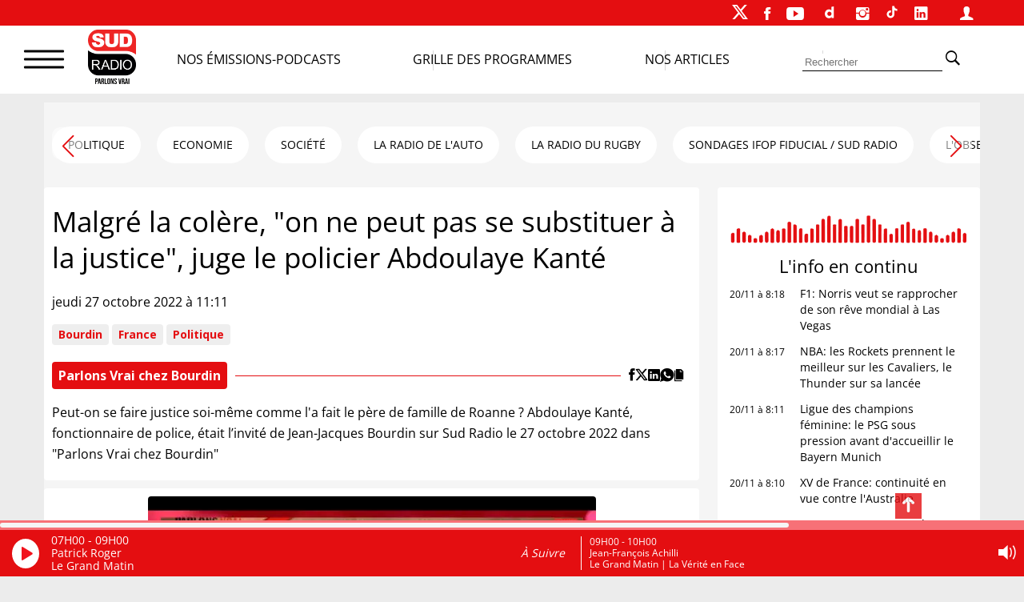

--- FILE ---
content_type: text/html; charset=UTF-8
request_url: https://www.sudradio.fr/parlons-vrai-chez-bourdin/malgre-la-colere-on-ne-peut-pas-se-substituer-a-la-justice-juge-le-policier-abdoulaye-kante
body_size: 29118
content:
<!DOCTYPE html>
<html lang="fr-FR">
<head>
        <script>
        !function(e,t,a,s){e[a]=e[a]||[],e[a].pauseAdRequests=1,e[t]=e[t]||[];var n=[],c=!1;!function e(){if(!s.body)return setTimeout(e,5);var t=s.createElement("iframe");t.style.cssText="display:none",t.name="__tcfapiLocator",s.body.appendChild(t)}(),e.addEventListener("message",function t(a){var s="string"==typeof a.data,n={};if(s)try{n=JSON.parse(a.data)}catch(c){}else n=a.data;var r="object"==typeof n&&null!==n?n.__tcfapiCall:null;r&&e.__tcfapi(r.command,r.version,function(e,t){var n={__tcfapiReturn:{returnValue:e,success:t,callId:r.callId}};a&&a.source&&a.source.postMessage&&a.source.postMessage(s?JSON.stringify(n):n,"*")},r.parameter)},!1),e.__tcfapi=e.__tcfapi||function(){var e=arguments,t=e[0];if(!e.length)return n;var a=function(t){"function"==typeof e[2]&&e[2](t)};switch(t){case"ping":a({gdprApplies:c,cmpLoaded:!1,cmpStatus:"stub"});break;case"setGdprApplies":c=!!e[3],a("set",!0);break;default:n.push(e)}},e.__tcfapi("addEventListener",2,function(a,s){e[t].push({event:"__tcfapi_"+a.eventStatus,cmpStatus:a.cmpStatus})})}(window,"dataLayer","adsbygoogle",document),function(e,t,a,s){e[a]=e[a]||[],e[a].pauseAdRequests=1,e[t]=e[t]||[];var n=[],c=!1;(function e(){if(!s.body)return setTimeout(e,5);var t=s.createElement("iframe");t.style.cssText="display:none",t.name="__tcfapiLocator",s.body.appendChild(t)})(),e.addEventListener("message",function t(a){var s="string"==typeof a.data,n={};if(s)try{n=JSON.parse(a.data)}catch(c){}else n=a.data;var r="object"==typeof n&&null!==n?n.__tcfapiCall:null;r&&e.__tcfapi(r.command,r.version,function(e,t){var n={__tcfapiReturn:{returnValue:e,success:t,callId:r.callId}};a&&a.source&&a.source.postMessage&&a.source.postMessage(s?JSON.stringify(n):n,"*")},r.parameter)},!1),e.__tcfapi=e.__tcfapi||function(){var e=arguments,t=e[0];if(!e.length)return n;var a=function(t){"function"==typeof e[2]&&e[2](t)};switch(t){case"ping":a({gdprApplies:c,cmpLoaded:!1,cmpStatus:"stub"});break;case"setGdprApplies":c=!!e[3],a("set",!0);break;default:n.push(e)}},e.__tcfapi("addEventListener",2,function(a,s){e[t].push({event:"__tcfapi_"+a.eventStatus,cmpStatus:a.cmpStatus})})}(window,"dataLayer","adsbygoogle",document),__tcfapi("addEventListener",2,function(e,t){t&&("cmploaded"===e.eventStatus||"useractioncomplete"===e.eventStatus||"tcloaded"===e.eventStatus)&&((adsbygoogle=window.adsbygoogle||[]).pauseAdRequests=0)});
    </script>


    <meta charset="UTF-8">
    <meta name="viewport" content="width=device-width, initial-scale=1">
    <link rel="stylesheet" href="https://cdn.jsdelivr.net/npm/swiper@11/swiper-bundle.min.css"/>
    <script src="https://cdn.jsdelivr.net/npm/swiper@11/swiper-bundle.min.js"></script>
    <script>
        var _paq = window._paq = window._paq || [];
        /* tracker methods like "setCustomDimension" should be called before "trackPageView" */
        _paq.push(['trackPageView']);
        _paq.push(['enableLinkTracking']);
        (function() {
            var u="https://matomo.sudradio.fr/";
            _paq.push(['setTrackerUrl', u+'matomo.php']);
            _paq.push(['setSiteId', '7']);
            _paq.push(['HeatmapSessionRecording::disable']);
            var d=document, g=d.createElement('script'), s=d.getElementsByTagName('script')[0];
            g.async=true; g.src=u+'matomo.js'; s.parentNode.insertBefore(g,s);
        })();
    </script>
    <meta name='robots' content='index, follow, max-image-preview:large, max-snippet:-1, max-video-preview:-1' />
	<style>img:is([sizes="auto" i], [sizes^="auto," i]) { contain-intrinsic-size: 3000px 1500px }</style>
	
	<!-- This site is optimized with the Yoast SEO plugin v26.4 - https://yoast.com/wordpress/plugins/seo/ -->
	<title>Justice : &quot;Il manque des magistrats, il manque des greffiers&quot;</title>
	<meta name="description" content="Se faire justice soi-même, comme à Roanne ou Nantes, une dérive ? Jean-Jacques Bourdin en parle sur Sud Radio le 27 octobre 2022." />
	<link rel="canonical" href="https://www.sudradio.fr/parlons-vrai-chez-bourdin/malgre-la-colere-on-ne-peut-pas-se-substituer-a-la-justice-juge-le-policier-abdoulaye-kante" />
	<meta property="og:locale" content="fr_FR" />
	<meta property="og:type" content="article" />
	<meta property="og:title" content="Justice : &quot;Il manque des magistrats, il manque des greffiers&quot;" />
	<meta property="og:description" content="Se faire justice soi-même, comme à Roanne ou Nantes, une dérive ? Jean-Jacques Bourdin en parle sur Sud Radio le 27 octobre 2022." />
	<meta property="og:url" content="https://www.sudradio.fr/parlons-vrai-chez-bourdin/malgre-la-colere-on-ne-peut-pas-se-substituer-a-la-justice-juge-le-policier-abdoulaye-kante" />
	<meta property="og:site_name" content="Sud Radio" />
	<meta property="article:publisher" content="https://www.facebook.com/SudRadioOfficiel" />
	<meta property="article:published_time" content="2022-10-27T09:11:52+00:00" />
	<meta property="article:modified_time" content="2022-10-27T09:57:03+00:00" />
	<meta property="og:image" content="https://www.sudradio.fr/wp-content/uploads/2022/10/Capture-decran-2022-10-24-a-11.45.10-560x350-2.jpg" />
	<meta property="og:image:width" content="560" />
	<meta property="og:image:height" content="350" />
	<meta property="og:image:type" content="image/jpeg" />
	<meta name="author" content="JBG" />
	<meta name="twitter:card" content="summary_large_image" />
	<meta name="twitter:creator" content="@SudRadio" />
	<meta name="twitter:site" content="@SudRadio" />
	<meta name="twitter:label1" content="Écrit par" />
	<meta name="twitter:data1" content="JBG" />
	<meta name="twitter:label2" content="Durée de lecture estimée" />
	<meta name="twitter:data2" content="3 minutes" />
	<script type="application/ld+json" class="yoast-schema-graph">{"@context":"https://schema.org","@graph":[{"@type":"Article","@id":"https://www.sudradio.fr/parlons-vrai-chez-bourdin/malgre-la-colere-on-ne-peut-pas-se-substituer-a-la-justice-juge-le-policier-abdoulaye-kante#article","isPartOf":{"@id":"https://www.sudradio.fr/parlons-vrai-chez-bourdin/malgre-la-colere-on-ne-peut-pas-se-substituer-a-la-justice-juge-le-policier-abdoulaye-kante"},"author":{"name":"JBG","@id":"https://www.sudradio.fr/#/schema/person/15ab3e84dc1bde0ae95f62690bdb49b5"},"headline":"Malgré la colère, \"on ne peut pas se substituer à la justice\", juge le policier Abdoulaye Kanté","datePublished":"2022-10-27T09:11:52+00:00","dateModified":"2022-10-27T09:57:03+00:00","mainEntityOfPage":{"@id":"https://www.sudradio.fr/parlons-vrai-chez-bourdin/malgre-la-colere-on-ne-peut-pas-se-substituer-a-la-justice-juge-le-policier-abdoulaye-kante"},"wordCount":609,"publisher":{"@id":"https://www.sudradio.fr/#organization"},"image":{"@id":"https://www.sudradio.fr/parlons-vrai-chez-bourdin/malgre-la-colere-on-ne-peut-pas-se-substituer-a-la-justice-juge-le-policier-abdoulaye-kante#primaryimage"},"thumbnailUrl":"https://www.sudradio.fr/wp-content/uploads/2022/10/Capture-decran-2022-10-24-a-11.45.10-560x350-2.jpg","keywords":["Bourdin","France","Politique"],"articleSection":["Parlons Vrai chez Bourdin"],"inLanguage":"fr-FR"},{"@type":"WebPage","@id":"https://www.sudradio.fr/parlons-vrai-chez-bourdin/malgre-la-colere-on-ne-peut-pas-se-substituer-a-la-justice-juge-le-policier-abdoulaye-kante","url":"https://www.sudradio.fr/parlons-vrai-chez-bourdin/malgre-la-colere-on-ne-peut-pas-se-substituer-a-la-justice-juge-le-policier-abdoulaye-kante","name":"Justice : \"Il manque des magistrats, il manque des greffiers\"","isPartOf":{"@id":"https://www.sudradio.fr/#website"},"primaryImageOfPage":{"@id":"https://www.sudradio.fr/parlons-vrai-chez-bourdin/malgre-la-colere-on-ne-peut-pas-se-substituer-a-la-justice-juge-le-policier-abdoulaye-kante#primaryimage"},"image":{"@id":"https://www.sudradio.fr/parlons-vrai-chez-bourdin/malgre-la-colere-on-ne-peut-pas-se-substituer-a-la-justice-juge-le-policier-abdoulaye-kante#primaryimage"},"thumbnailUrl":"https://www.sudradio.fr/wp-content/uploads/2022/10/Capture-decran-2022-10-24-a-11.45.10-560x350-2.jpg","datePublished":"2022-10-27T09:11:52+00:00","dateModified":"2022-10-27T09:57:03+00:00","description":"Se faire justice soi-même, comme à Roanne ou Nantes, une dérive ? Jean-Jacques Bourdin en parle sur Sud Radio le 27 octobre 2022.","breadcrumb":{"@id":"https://www.sudradio.fr/parlons-vrai-chez-bourdin/malgre-la-colere-on-ne-peut-pas-se-substituer-a-la-justice-juge-le-policier-abdoulaye-kante#breadcrumb"},"inLanguage":"fr-FR","potentialAction":[{"@type":"ReadAction","target":["https://www.sudradio.fr/parlons-vrai-chez-bourdin/malgre-la-colere-on-ne-peut-pas-se-substituer-a-la-justice-juge-le-policier-abdoulaye-kante"]}]},{"@type":"ImageObject","inLanguage":"fr-FR","@id":"https://www.sudradio.fr/parlons-vrai-chez-bourdin/malgre-la-colere-on-ne-peut-pas-se-substituer-a-la-justice-juge-le-policier-abdoulaye-kante#primaryimage","url":"https://www.sudradio.fr/wp-content/uploads/2022/10/Capture-decran-2022-10-24-a-11.45.10-560x350-2.jpg","contentUrl":"https://www.sudradio.fr/wp-content/uploads/2022/10/Capture-decran-2022-10-24-a-11.45.10-560x350-2.jpg","width":560,"height":350,"caption":"\"Parlons Vrai chez Bourdin\" du lundi au vendredi de 10h30 à 12h30 sur Sud Radio et en podcast."},{"@type":"BreadcrumbList","@id":"https://www.sudradio.fr/parlons-vrai-chez-bourdin/malgre-la-colere-on-ne-peut-pas-se-substituer-a-la-justice-juge-le-policier-abdoulaye-kante#breadcrumb","itemListElement":[{"@type":"ListItem","position":1,"name":"Accueil","item":"https://www.sudradio.fr/"},{"@type":"ListItem","position":2,"name":"Malgré la colère, \"on ne peut pas se substituer à la justice\", juge le policier Abdoulaye Kanté"}]},{"@type":"WebSite","@id":"https://www.sudradio.fr/#website","url":"https://www.sudradio.fr/","name":"Sud Radio","description":"Parlons Vrai ! Le direct, les podcasts et l’actualité partout et à tout instant !","publisher":{"@id":"https://www.sudradio.fr/#organization"},"potentialAction":[{"@type":"SearchAction","target":{"@type":"EntryPoint","urlTemplate":"https://www.sudradio.fr/?s={search_term_string}"},"query-input":{"@type":"PropertyValueSpecification","valueRequired":true,"valueName":"search_term_string"}}],"inLanguage":"fr-FR"},{"@type":"Organization","@id":"https://www.sudradio.fr/#organization","name":"Sud Radio","url":"https://www.sudradio.fr/","logo":{"@type":"ImageObject","inLanguage":"fr-FR","@id":"https://www.sudradio.fr/#/schema/logo/image/","url":"https://www.sudradio.fr/wp-content/uploads/2019/01/logo-radio.jpg","contentUrl":"https://www.sudradio.fr/wp-content/uploads/2019/01/logo-radio.jpg","width":541,"height":541,"caption":"Sud Radio"},"image":{"@id":"https://www.sudradio.fr/#/schema/logo/image/"},"sameAs":["https://www.facebook.com/SudRadioOfficiel","https://x.com/SudRadio","https://www.instagram.com/sudradioofficiel","https://fr.linkedin.com/company/sudradio","https://www.youtube.com/@SudRadioOfficiel?sub_confirmation=1","https://www.dailymotion.com/SUDRADIO","https://www.tiktok.com/@sudradio"]},{"@type":"Person","@id":"https://www.sudradio.fr/#/schema/person/15ab3e84dc1bde0ae95f62690bdb49b5","name":"JBG","image":{"@type":"ImageObject","inLanguage":"fr-FR","@id":"https://www.sudradio.fr/#/schema/person/image/","url":"https://secure.gravatar.com/avatar/29f2d357eb1e8fc9add6348fb1d7af2e604957d2ddbdca3baabe963eaf02a50f?s=96&d=mm&r=g","contentUrl":"https://secure.gravatar.com/avatar/29f2d357eb1e8fc9add6348fb1d7af2e604957d2ddbdca3baabe963eaf02a50f?s=96&d=mm&r=g","caption":"JBG"}}]}</script>
	<!-- / Yoast SEO plugin. -->


<link rel='dns-prefetch' href='//www.sudradio.fr' />
<link rel='stylesheet' id='formidable-css' href='https://www.sudradio.fr/wp-content/plugins/formidable/css/formidableforms.css?ver=116519' media='all' />
<link rel='stylesheet' id='wp-block-library-css' href='https://www.sudradio.fr/wp-includes/css/dist/block-library/style.min.css?ver=6.8.3' media='all' />
<style id='pdfp-pdfposter-style-inline-css'>
.wp-block-pdfp-pdf-poster{overflow:hidden}.pdfp_wrapper .pdf{position:relative}.pdfp_wrapper.pdfp_popup_enabled .iframe_wrapper{display:none}.pdfp_wrapper.pdfp_popup_enabled .iframe_wrapper:fullscreen{display:block}.pdfp_wrapper .iframe_wrapper{height:100%;width:100%}.pdfp_wrapper .iframe_wrapper:fullscreen iframe{height:100vh!important}.pdfp_wrapper .iframe_wrapper iframe{width:100%}.pdfp_wrapper .iframe_wrapper .close{background:#fff;border:1px solid #ddd;border-radius:3px;color:#222;cursor:pointer;display:none;font-family:sans-serif;font-size:36px;line-height:100%;padding:0 7px;position:absolute;right:12px;top:35px;z-index:9999}.pdfp_wrapper .iframe_wrapper:fullscreen .close{display:block}.pdfp_wrapper .pdfp_fullscreen_close{display:none}.pdfp_wrapper.pdfp_fullscreen_opened .pdfp_fullscreen_close{align-items:center;background:#fff;border-radius:3px;color:#222;cursor:pointer;display:flex;font-size:35px;height:30px;justify-content:center;overflow:hidden;padding-bottom:4px;position:fixed;right:20px;top:20px;width:32px}.pdfp_wrapper.pdfp_fullscreen_opened .pdfp_fullscreen_overlay{background:#2229;height:100%;left:0;position:fixed;top:0;width:100%}.pdfp_wrapper.pdfp_fullscreen_opened .iframe_wrapper{display:block;height:90vh;left:50%;max-width:95%;position:fixed;top:50%;transform:translate(-50%,-50%);width:900px;z-index:99999999999}.pdfp_wrapper iframe{border:none;outline:none}.pdfp-adobe-viewer{border:1px solid #ddd;border-radius:3px;cursor:pointer;outline:none;text-decoration:none}.pdfp_download{margin-right:15px}.cta_wrapper{display:flex;gap:10px;margin-bottom:10px;text-align:left}.cta_wrapper a{text-decoration:none!important}.cta_wrapper button{cursor:pointer}.pdfp_wrapper p{margin:10px 0;text-align:center}.popout-disabled{height:50px;position:absolute;right:12px;top:12px;width:50px}.pdfp_wrapper iframe{max-width:100%}.ViewSDK_hideOverflow[data-align=center]{margin-left:auto;margin-right:auto}.ViewSDK_hideOverflow[data-align=left]{margin-right:auto}.ViewSDK_hideOverflow[data-align=right]{margin-left:auto}@media screen and (max-width:768px){.pdfp_wrapper iframe{height:calc(100vw + 120px)}}@media screen and (max-width:576px){.cta_wrapper .pdfp_download{margin-bottom:10px;margin-right:0}.cta_wrapper .pdfp_download button{margin-right:0!important}.cta_wrapper{align-items:center;display:flex;flex-direction:column}}
.pdfp_wrapper .pdf{position:relative}.pdfp_wrapper .iframe_wrapper{height:100%;width:100%}.pdfp_wrapper .iframe_wrapper:fullscreen iframe{height:100vh!important}.pdfp_wrapper .iframe_wrapper iframe{width:100%}.pdfp_wrapper .iframe_wrapper .close{background:#fff;border:1px solid #ddd;border-radius:3px;color:#222;cursor:pointer;display:none;font-family:sans-serif;font-size:36px;line-height:100%;padding:0 7px;position:absolute;right:12px;top:35px;z-index:9999}.pdfp_wrapper .iframe_wrapper:fullscreen .close{display:block}.pdfp-adobe-viewer{border:1px solid #ddd;border-radius:3px;cursor:pointer;outline:none;text-decoration:none}.pdfp_download{margin-right:15px}.cta_wrapper{margin-bottom:10px}.pdfp_wrapper p{margin:10px 0;text-align:center}.popout-disabled{height:50px;position:absolute;right:12px;top:12px;width:50px}@media screen and (max-width:768px){.pdfp_wrapper iframe{height:calc(100vw + 120px)}}.ViewSDK_hideOverflow[data-align=center]{margin-left:auto;margin-right:auto}.ViewSDK_hideOverflow[data-align=left]{margin-right:auto}.ViewSDK_hideOverflow[data-align=right]{margin-left:auto}@media screen and (max-width:768px){.pdfp_wrapper iframe{height:calc(100vw + 120px)!important}}@media screen and (max-width:576px){.cta_wrapper .pdfp_download{margin-bottom:10px;margin-right:0}.cta_wrapper .pdfp_download button{margin-right:0!important}.cta_wrapper{align-items:center;display:flex;flex-direction:column}}.ViewSDK_fullScreenPDFViewer{background-color:#474747}.ViewSDK_fullScreenPDFViewer iframe{background:green;border:none;display:block;height:90%!important;margin:auto;max-width:1320px;position:relative;top:5%;width:90%!important}

</style>
<style id='global-styles-inline-css'>
:root{--wp--preset--aspect-ratio--square: 1;--wp--preset--aspect-ratio--4-3: 4/3;--wp--preset--aspect-ratio--3-4: 3/4;--wp--preset--aspect-ratio--3-2: 3/2;--wp--preset--aspect-ratio--2-3: 2/3;--wp--preset--aspect-ratio--16-9: 16/9;--wp--preset--aspect-ratio--9-16: 9/16;--wp--preset--color--black: #000000;--wp--preset--color--cyan-bluish-gray: #abb8c3;--wp--preset--color--white: #ffffff;--wp--preset--color--pale-pink: #f78da7;--wp--preset--color--vivid-red: #cf2e2e;--wp--preset--color--luminous-vivid-orange: #ff6900;--wp--preset--color--luminous-vivid-amber: #fcb900;--wp--preset--color--light-green-cyan: #7bdcb5;--wp--preset--color--vivid-green-cyan: #00d084;--wp--preset--color--pale-cyan-blue: #8ed1fc;--wp--preset--color--vivid-cyan-blue: #0693e3;--wp--preset--color--vivid-purple: #9b51e0;--wp--preset--gradient--vivid-cyan-blue-to-vivid-purple: linear-gradient(135deg,rgba(6,147,227,1) 0%,rgb(155,81,224) 100%);--wp--preset--gradient--light-green-cyan-to-vivid-green-cyan: linear-gradient(135deg,rgb(122,220,180) 0%,rgb(0,208,130) 100%);--wp--preset--gradient--luminous-vivid-amber-to-luminous-vivid-orange: linear-gradient(135deg,rgba(252,185,0,1) 0%,rgba(255,105,0,1) 100%);--wp--preset--gradient--luminous-vivid-orange-to-vivid-red: linear-gradient(135deg,rgba(255,105,0,1) 0%,rgb(207,46,46) 100%);--wp--preset--gradient--very-light-gray-to-cyan-bluish-gray: linear-gradient(135deg,rgb(238,238,238) 0%,rgb(169,184,195) 100%);--wp--preset--gradient--cool-to-warm-spectrum: linear-gradient(135deg,rgb(74,234,220) 0%,rgb(151,120,209) 20%,rgb(207,42,186) 40%,rgb(238,44,130) 60%,rgb(251,105,98) 80%,rgb(254,248,76) 100%);--wp--preset--gradient--blush-light-purple: linear-gradient(135deg,rgb(255,206,236) 0%,rgb(152,150,240) 100%);--wp--preset--gradient--blush-bordeaux: linear-gradient(135deg,rgb(254,205,165) 0%,rgb(254,45,45) 50%,rgb(107,0,62) 100%);--wp--preset--gradient--luminous-dusk: linear-gradient(135deg,rgb(255,203,112) 0%,rgb(199,81,192) 50%,rgb(65,88,208) 100%);--wp--preset--gradient--pale-ocean: linear-gradient(135deg,rgb(255,245,203) 0%,rgb(182,227,212) 50%,rgb(51,167,181) 100%);--wp--preset--gradient--electric-grass: linear-gradient(135deg,rgb(202,248,128) 0%,rgb(113,206,126) 100%);--wp--preset--gradient--midnight: linear-gradient(135deg,rgb(2,3,129) 0%,rgb(40,116,252) 100%);--wp--preset--font-size--small: 13px;--wp--preset--font-size--medium: 20px;--wp--preset--font-size--large: 1.75rem;--wp--preset--font-size--x-large: 42px;--wp--preset--font-size--petit: 1rem;--wp--preset--font-size--moyen: 1.125rem;--wp--preset--font-size--très-large: clamp(1.75rem, 3vw, 2.25rem);--wp--preset--font-family--open-sans: Open Sans;--wp--preset--spacing--20: 0.44rem;--wp--preset--spacing--30: 0.67rem;--wp--preset--spacing--40: 1rem;--wp--preset--spacing--50: 1.5rem;--wp--preset--spacing--60: 2.25rem;--wp--preset--spacing--70: 3.38rem;--wp--preset--spacing--80: 5.06rem;--wp--preset--shadow--natural: 6px 6px 9px rgba(0, 0, 0, 0.2);--wp--preset--shadow--deep: 12px 12px 50px rgba(0, 0, 0, 0.4);--wp--preset--shadow--sharp: 6px 6px 0px rgba(0, 0, 0, 0.2);--wp--preset--shadow--outlined: 6px 6px 0px -3px rgba(255, 255, 255, 1), 6px 6px rgba(0, 0, 0, 1);--wp--preset--shadow--crisp: 6px 6px 0px rgba(0, 0, 0, 1);}:root { --wp--style--global--content-size: 1140px;--wp--style--global--wide-size: 1140px; }:where(body) { margin: 0; }.wp-site-blocks > .alignleft { float: left; margin-right: 2em; }.wp-site-blocks > .alignright { float: right; margin-left: 2em; }.wp-site-blocks > .aligncenter { justify-content: center; margin-left: auto; margin-right: auto; }:where(.wp-site-blocks) > * { margin-block-start: 24px; margin-block-end: 0; }:where(.wp-site-blocks) > :first-child { margin-block-start: 0; }:where(.wp-site-blocks) > :last-child { margin-block-end: 0; }:root { --wp--style--block-gap: 24px; }:root :where(.is-layout-flow) > :first-child{margin-block-start: 0;}:root :where(.is-layout-flow) > :last-child{margin-block-end: 0;}:root :where(.is-layout-flow) > *{margin-block-start: 24px;margin-block-end: 0;}:root :where(.is-layout-constrained) > :first-child{margin-block-start: 0;}:root :where(.is-layout-constrained) > :last-child{margin-block-end: 0;}:root :where(.is-layout-constrained) > *{margin-block-start: 24px;margin-block-end: 0;}:root :where(.is-layout-flex){gap: 24px;}:root :where(.is-layout-grid){gap: 24px;}.is-layout-flow > .alignleft{float: left;margin-inline-start: 0;margin-inline-end: 2em;}.is-layout-flow > .alignright{float: right;margin-inline-start: 2em;margin-inline-end: 0;}.is-layout-flow > .aligncenter{margin-left: auto !important;margin-right: auto !important;}.is-layout-constrained > .alignleft{float: left;margin-inline-start: 0;margin-inline-end: 2em;}.is-layout-constrained > .alignright{float: right;margin-inline-start: 2em;margin-inline-end: 0;}.is-layout-constrained > .aligncenter{margin-left: auto !important;margin-right: auto !important;}.is-layout-constrained > :where(:not(.alignleft):not(.alignright):not(.alignfull)){max-width: var(--wp--style--global--content-size);margin-left: auto !important;margin-right: auto !important;}.is-layout-constrained > .alignwide{max-width: var(--wp--style--global--wide-size);}body .is-layout-flex{display: flex;}.is-layout-flex{flex-wrap: wrap;align-items: center;}.is-layout-flex > :is(*, div){margin: 0;}body .is-layout-grid{display: grid;}.is-layout-grid > :is(*, div){margin: 0;}body{padding-top: 0px;padding-right: 0px;padding-bottom: 0px;padding-left: 0px;}a:where(:not(.wp-element-button)){text-decoration: underline;}:root :where(.wp-element-button, .wp-block-button__link){background-color: #32373c;border-width: 0;color: #fff;font-family: inherit;font-size: inherit;line-height: inherit;padding: calc(0.667em + 2px) calc(1.333em + 2px);text-decoration: none;}.has-black-color{color: var(--wp--preset--color--black) !important;}.has-cyan-bluish-gray-color{color: var(--wp--preset--color--cyan-bluish-gray) !important;}.has-white-color{color: var(--wp--preset--color--white) !important;}.has-pale-pink-color{color: var(--wp--preset--color--pale-pink) !important;}.has-vivid-red-color{color: var(--wp--preset--color--vivid-red) !important;}.has-luminous-vivid-orange-color{color: var(--wp--preset--color--luminous-vivid-orange) !important;}.has-luminous-vivid-amber-color{color: var(--wp--preset--color--luminous-vivid-amber) !important;}.has-light-green-cyan-color{color: var(--wp--preset--color--light-green-cyan) !important;}.has-vivid-green-cyan-color{color: var(--wp--preset--color--vivid-green-cyan) !important;}.has-pale-cyan-blue-color{color: var(--wp--preset--color--pale-cyan-blue) !important;}.has-vivid-cyan-blue-color{color: var(--wp--preset--color--vivid-cyan-blue) !important;}.has-vivid-purple-color{color: var(--wp--preset--color--vivid-purple) !important;}.has-black-background-color{background-color: var(--wp--preset--color--black) !important;}.has-cyan-bluish-gray-background-color{background-color: var(--wp--preset--color--cyan-bluish-gray) !important;}.has-white-background-color{background-color: var(--wp--preset--color--white) !important;}.has-pale-pink-background-color{background-color: var(--wp--preset--color--pale-pink) !important;}.has-vivid-red-background-color{background-color: var(--wp--preset--color--vivid-red) !important;}.has-luminous-vivid-orange-background-color{background-color: var(--wp--preset--color--luminous-vivid-orange) !important;}.has-luminous-vivid-amber-background-color{background-color: var(--wp--preset--color--luminous-vivid-amber) !important;}.has-light-green-cyan-background-color{background-color: var(--wp--preset--color--light-green-cyan) !important;}.has-vivid-green-cyan-background-color{background-color: var(--wp--preset--color--vivid-green-cyan) !important;}.has-pale-cyan-blue-background-color{background-color: var(--wp--preset--color--pale-cyan-blue) !important;}.has-vivid-cyan-blue-background-color{background-color: var(--wp--preset--color--vivid-cyan-blue) !important;}.has-vivid-purple-background-color{background-color: var(--wp--preset--color--vivid-purple) !important;}.has-black-border-color{border-color: var(--wp--preset--color--black) !important;}.has-cyan-bluish-gray-border-color{border-color: var(--wp--preset--color--cyan-bluish-gray) !important;}.has-white-border-color{border-color: var(--wp--preset--color--white) !important;}.has-pale-pink-border-color{border-color: var(--wp--preset--color--pale-pink) !important;}.has-vivid-red-border-color{border-color: var(--wp--preset--color--vivid-red) !important;}.has-luminous-vivid-orange-border-color{border-color: var(--wp--preset--color--luminous-vivid-orange) !important;}.has-luminous-vivid-amber-border-color{border-color: var(--wp--preset--color--luminous-vivid-amber) !important;}.has-light-green-cyan-border-color{border-color: var(--wp--preset--color--light-green-cyan) !important;}.has-vivid-green-cyan-border-color{border-color: var(--wp--preset--color--vivid-green-cyan) !important;}.has-pale-cyan-blue-border-color{border-color: var(--wp--preset--color--pale-cyan-blue) !important;}.has-vivid-cyan-blue-border-color{border-color: var(--wp--preset--color--vivid-cyan-blue) !important;}.has-vivid-purple-border-color{border-color: var(--wp--preset--color--vivid-purple) !important;}.has-vivid-cyan-blue-to-vivid-purple-gradient-background{background: var(--wp--preset--gradient--vivid-cyan-blue-to-vivid-purple) !important;}.has-light-green-cyan-to-vivid-green-cyan-gradient-background{background: var(--wp--preset--gradient--light-green-cyan-to-vivid-green-cyan) !important;}.has-luminous-vivid-amber-to-luminous-vivid-orange-gradient-background{background: var(--wp--preset--gradient--luminous-vivid-amber-to-luminous-vivid-orange) !important;}.has-luminous-vivid-orange-to-vivid-red-gradient-background{background: var(--wp--preset--gradient--luminous-vivid-orange-to-vivid-red) !important;}.has-very-light-gray-to-cyan-bluish-gray-gradient-background{background: var(--wp--preset--gradient--very-light-gray-to-cyan-bluish-gray) !important;}.has-cool-to-warm-spectrum-gradient-background{background: var(--wp--preset--gradient--cool-to-warm-spectrum) !important;}.has-blush-light-purple-gradient-background{background: var(--wp--preset--gradient--blush-light-purple) !important;}.has-blush-bordeaux-gradient-background{background: var(--wp--preset--gradient--blush-bordeaux) !important;}.has-luminous-dusk-gradient-background{background: var(--wp--preset--gradient--luminous-dusk) !important;}.has-pale-ocean-gradient-background{background: var(--wp--preset--gradient--pale-ocean) !important;}.has-electric-grass-gradient-background{background: var(--wp--preset--gradient--electric-grass) !important;}.has-midnight-gradient-background{background: var(--wp--preset--gradient--midnight) !important;}.has-small-font-size{font-size: var(--wp--preset--font-size--small) !important;}.has-medium-font-size{font-size: var(--wp--preset--font-size--medium) !important;}.has-large-font-size{font-size: var(--wp--preset--font-size--large) !important;}.has-x-large-font-size{font-size: var(--wp--preset--font-size--x-large) !important;}.has-petit-font-size{font-size: var(--wp--preset--font-size--petit) !important;}.has-moyen-font-size{font-size: var(--wp--preset--font-size--moyen) !important;}.has-très-large-font-size{font-size: var(--wp--preset--font-size--très-large) !important;}.has-open-sans-font-family{font-family: var(--wp--preset--font-family--open-sans) !important;}
:root :where(.wp-block-pullquote){font-size: 1.5em;line-height: 1.6;}
</style>
<link rel='stylesheet' id='pdfp-public-css' href='https://www.sudradio.fr/wp-content/plugins/pdf-poster/build/public.css?ver=2.3.1' media='all' />
<link rel='stylesheet' id='theme-my-login-css' href='https://www.sudradio.fr/wp-content/plugins/theme-my-login/assets/styles/theme-my-login.min.css?ver=7.1.14' media='all' />
<link rel='stylesheet' id='wpsl-styles-css' href='https://www.sudradio.fr/wp-content/plugins/wp-store-locator/css/styles.min.css?ver=2.2.261' media='all' />
<link rel='stylesheet' id='theme-css' href='https://www.sudradio.fr/wp-content/themes/sud-2023/style.css?ver=02.09' media='all' />
<link rel='stylesheet' id='sud_wp-polls-css' href='https://www.sudradio.fr/wp-content/themes/sud-2023/polls-css.css?ver=02.07' media='all' />
<script src="https://www.sudradio.fr/wp-includes/js/tinymce/tinymce.min.js?ver=49110-20250317" id="wp-tinymce-root-js"></script>
<script src="https://www.sudradio.fr/wp-includes/js/tinymce/plugins/compat3x/plugin.min.js?ver=49110-20250317" id="wp-tinymce-js"></script>
<script src="https://www.sudradio.fr/wp-includes/js/jquery/jquery.min.js?ver=3.7.1" id="jquery-core-js"></script>
<script src="https://www.sudradio.fr/wp-includes/js/jquery/jquery-migrate.min.js?ver=3.4.1" id="jquery-migrate-js"></script>
<link rel="alternate" title="oEmbed (JSON)" type="application/json+oembed" href="https://www.sudradio.fr/wp-json/oembed/1.0/embed?url=https%3A%2F%2Fwww.sudradio.fr%2Fparlons-vrai-chez-bourdin%2Fmalgre-la-colere-on-ne-peut-pas-se-substituer-a-la-justice-juge-le-policier-abdoulaye-kante" />
<link rel="alternate" title="oEmbed (XML)" type="text/xml+oembed" href="https://www.sudradio.fr/wp-json/oembed/1.0/embed?url=https%3A%2F%2Fwww.sudradio.fr%2Fparlons-vrai-chez-bourdin%2Fmalgre-la-colere-on-ne-peut-pas-se-substituer-a-la-justice-juge-le-policier-abdoulaye-kante&#038;format=xml" />
        <style>
                    </style>
<script>document.documentElement.className += " js";</script>
<noscript><style>.lazyload[data-src]{display:none !important;}</style></noscript><style>.lazyload{background-image:none !important;}.lazyload:before{background-image:none !important;}</style><style class='wp-fonts-local'>
@font-face{font-family:"Open Sans";font-style:normal;font-weight:400;font-display:fallback;src:url('https://www.sudradio.fr/wp-content/themes/sud-2023/assets/fonts/open-sans-v34-latin-regular.woff2') format('woff2');font-stretch:normal;}
</style>
<link rel="icon" href="https://www.sudradio.fr/wp-content/uploads/2019/06/cropped-favicon-32x32.png" sizes="32x32" />
<link rel="icon" href="https://www.sudradio.fr/wp-content/uploads/2019/06/cropped-favicon-192x192.png" sizes="192x192" />
<link rel="apple-touch-icon" href="https://www.sudradio.fr/wp-content/uploads/2019/06/cropped-favicon-180x180.png" />
<meta name="msapplication-TileImage" content="https://www.sudradio.fr/wp-content/uploads/2019/06/cropped-favicon-270x270.png" />
                <script defer src="https://securepubads.g.doubleclick.net/tag/js/gpt.js"></script>
            <script>
                var blocCarre = {}
                var blocLong = {}
                window.googletag = window.googletag || {cmd: []};
                googletag.cmd.push(function () {
                    googletag.defineSlot('/22186036340/TestHabillage', ['fluid'], 'admanager-habillage').addService(googletag.pubads());
                    //googletag.defineSlot('/22186036340/Habillage', ['fluid'], 'admanager-habillage').addService(googletag.pubads());
                    googletag.defineSlot('/22186036340/bandeau-haut', [728, 90], 'admanager-bandeau-haut').addService(googletag.pubads());
                    googletag.defineSlot('/22186036340/bandeau-haut', [320, 50], 'admanager-bandeau-phone').addService(googletag.pubads());
                    blocCarre = googletag.defineSlot('/22186036340/bloc-carre', [300, 250], 'admanager-bloc-carre').addService(googletag.pubads());
                    blocLong = googletag.defineSlot('/22186036340/bloc-long', [300, 600], 'admanager-bloc-long').addService(googletag.pubads());
                    googletag.pubads().enableSingleRequest();
                    googletag.enableServices();
                });
            </script>
        </head>

<body class="wp-singular post-template-default single single-post postid-384222 single-format-standard wp-embed-responsive wp-theme-sud-2023 sud_menu_fixe">
<div id="sud_container">
<!-- fin entête --><header class="header">
            <nav class="sud_barre_menu_entete">
            <ul id="menu-top-2023" class="menu"><li id="menu-item-447760" class="menu-item menu-item-type-custom menu-item-object-custom menu-item-447760"><a target="_blank" href="https://twitter.com/SudRadio"><div class="logo-x-blanc"></div></a></li>
<li id="menu-item-447759" class="menu-item menu-item-type-custom menu-item-object-custom menu-item-447759"><a target="_blank" href="https://fr-fr.facebook.com/SudRadioOfficiel/"><span class="ion-social-facebook"></span></a></li>
<li id="menu-item-447761" class="menu-item menu-item-type-custom menu-item-object-custom menu-item-447761"><a target="_blank" href="https://www.youtube.com/c/SudRadioyoutube?sub_confirmation=1"><span class="ion-social-youtube"></span></a></li>
<li id="menu-item-506319" class="menu-item menu-item-type-custom menu-item-object-custom menu-item-506319"><a href="https://www.dailymotion.com/SUDRADIO"><div class="sud_btn_daily"></div></a></li>
<li id="menu-item-447762" class="menu-item menu-item-type-custom menu-item-object-custom menu-item-447762"><a target="_blank" href="https://www.instagram.com/sudradioofficiel/"><span class="ion-social-instagram"></span></a></li>
<li id="menu-item-506320" class="menu-item menu-item-type-custom menu-item-object-custom menu-item-506320"><a href="https://www.tiktok.com/@sudradio"><div class="sud_btn_tiktok"></div></a></li>
<li id="menu-item-506318" class="menu-item menu-item-type-custom menu-item-object-custom menu-item-506318"><a href="https://www.linkedin.com/company/sudradio"><span class="ion-social-linkedin"></span></a></li>
<li id="menu-item-447764" class="menu-item menu-item-type-post_type menu-item-object-page menu-item-447764"><a href="https://www.sudradio.fr/se-connecter"><span class="ion-person"></span></a></li>
</ul>        </nav>

    
    <nav class="sud_barre_menu_body">
        <div id="sud_burger_link" class="ion-navicon-round" onclick="openMenuPopup()">
            <span class="burger-menu__line"></span>
            <span class="burger-menu__line"></span>
            <span class="burger-menu__line"></span>
        </div>
        <a href="https://www.sudradio.fr" class="sud_barre_menu_logo">
            <img src="[data-uri]" alt="Accueil" class="sud_logo_barre lazyload" data-src="https://www.sudradio.fr/wp-content/themes/sud-2023/assets/img/logo-fondblanc-parlons.png" decoding="async" data-eio-rwidth="433" data-eio-rheight="489"><noscript><img src="https://www.sudradio.fr/wp-content/themes/sud-2023/assets/img/logo-fondblanc-parlons.png" alt="Accueil" class="sud_logo_barre" data-eio="l"></noscript>        </a>
        <div class="menu-header">
            <a class="sud_barre_menu_nomobile" href="/emissions">Nos Émissions-Podcasts</a>
            <a class="sud_barre_menu_nomobile" href="/programmes">Grille des programmes</a>
            <a class="sud_barre_menu_nomobile" href="/actualites">Nos Articles</a>
        </div>

        <form class="sud_barre_menu_nomobile" method="get" action="https://www.sudradio.fr/" role="search">
            <input placeholder="Rechercher" value="" type="text" name="s"
                   class="sud_barre_cherche">
            <input type="hidden" name="orderby" value="post_date">
            <input type="hidden" name="order" value="desc">
            <button type="submit" class="sud_barre_cherche_bouton"><span class="ion-ios-search-strong"></span></button>
        </form>
        <a class="sud_barre_menu_mobile" href="/?s"><span class="ion-ios-search-strong"></span></a>
    </nav>
    <nav class="sud_barre_menu_mobile_texte">
        <a class="" href="/emissions">Podcasts</a>
        <a class="" href="/programmes">Grille</a>
        <a class="" href="/actualites">Articles</a>
    </nav>

    <div id="sud_pre_bruger" onclick="closeMenuPopup()">
        <div id="sud_menu_popup">
            <nav id="sud_menu_burger">
                <ul id="menu-burger-2024" class="menu"><li id="menu-item-760798" class="menu-item menu-item-type-post_type menu-item-object-page menu-item-760798"><a href="https://www.sudradio.fr/publicite">RÉGIE PUBLICITAIRE</a></li>
<li id="menu-item-517279" class="menu-item menu-item-type-post_type menu-item-object-page menu-item-517279"><a href="https://www.sudradio.fr/frequences">SUR QUELLE FREQUENCE NOUS ECOUTER ?</a></li>
<li id="menu-item-517278" class="menu-item menu-item-type-post_type menu-item-object-page menu-item-517278"><a href="https://www.sudradio.fr/programmes">LA GRILLE DES PROGRAMMES</a></li>
<li id="menu-item-517288" class="menu-item menu-item-type-custom menu-item-object-custom menu-item-has-children menu-item-517288"><a href="/emissions">LES EMISSIONS DE LA SEMAINE</a>
<ul class="sub-menu">
	<li id="menu-item-517289" class="menu-item menu-item-type-custom menu-item-object-custom menu-item-517289"><a href="/programme/legrandmatin">Le Grand Matin SUD RADIO</a></li>
	<li id="menu-item-517290" class="menu-item menu-item-type-custom menu-item-object-custom menu-item-517290"><a href="/programme/legrandmatin/leditopolitique">Les éditorialistes SUD RADIO</a></li>
	<li id="menu-item-517292" class="menu-item menu-item-type-custom menu-item-object-custom menu-item-517292"><a href="/programme/parlons-vrai-chez-bourdin-2">Parlons vrai chez Bourdin</a></li>
	<li id="menu-item-517293" class="menu-item menu-item-type-custom menu-item-object-custom menu-item-517293"><a href="/programme/le-10-heures-midi-media">Sud Radio Medias</a></li>
	<li id="menu-item-517295" class="menu-item menu-item-type-custom menu-item-object-custom menu-item-517295"><a href="/programme/andrebercoffdanstoussesetats">Bercoff dans tous ses états</a></li>
	<li id="menu-item-517296" class="menu-item menu-item-type-custom menu-item-object-custom menu-item-517296"><a href="/programme/brigitte-lahaie-sudradio">Brigitte Lahaie</a></li>
	<li id="menu-item-517298" class="menu-item menu-item-type-custom menu-item-object-custom menu-item-517298"><a href="/programme/les-vraies-voix-sud-radio">Les Vraies Voix</a></li>
	<li id="menu-item-517299" class="menu-item menu-item-type-custom menu-item-object-custom menu-item-517299"><a href="/programme/les-clefs-dune-vie">Les clefs d'une vie</a></li>
	<li id="menu-item-517297" class="menu-item menu-item-type-custom menu-item-object-custom menu-item-517297"><a href="/programme/a-votre-ecoute">A votre écoute</a></li>
	<li id="menu-item-517306" class="menu-item menu-item-type-custom menu-item-object-custom menu-item-517306"><a href="/programme/osez-entreprendre">Osez Entreprendre</a></li>
	<li id="menu-item-517305" class="menu-item menu-item-type-custom menu-item-object-custom menu-item-517305"><a href="/programme/osez-investir-2">Osez Investir</a></li>
	<li id="menu-item-517294" class="menu-item menu-item-type-custom menu-item-object-custom menu-item-517294"><a href="/programme/mettez-vous-d-accord">Mettez-vous d'accord</a></li>
</ul>
</li>
<li id="menu-item-517680" class="menu-item menu-item-type-custom menu-item-object-custom menu-item-has-children menu-item-517680"><a href="/emissions">LES EMISSIONS DU WEEK-END</a>
<ul class="sub-menu">
	<li id="menu-item-517300" class="menu-item menu-item-type-custom menu-item-object-custom menu-item-517300"><a href="/programme/le-grand-matin-samedi">Le Grand Matin week-end samedi</a></li>
	<li id="menu-item-517301" class="menu-item menu-item-type-custom menu-item-object-custom menu-item-517301"><a href="/programme/lheure-libre">L’heure Libre</a></li>
	<li id="menu-item-517302" class="menu-item menu-item-type-custom menu-item-object-custom menu-item-517302"><a href="/programme/sud-radio-on-parle-auto">On parle Auto</a></li>
	<li id="menu-item-517303" class="menu-item menu-item-type-custom menu-item-object-custom menu-item-517303"><a href="/programme/in-vino">In vino</a></li>
	<li id="menu-item-517307" class="menu-item menu-item-type-custom menu-item-object-custom menu-item-517307"><a href="/programme/ferniot-fait-le-marche">Ferniot fait le marché</a></li>
	<li id="menu-item-517308" class="menu-item menu-item-type-custom menu-item-object-custom menu-item-517308"><a href="/programme/en-toute-verite">En toute vérité</a></li>
	<li id="menu-item-517309" class="menu-item menu-item-type-custom menu-item-object-custom menu-item-517309"><a href="/programme/y-a-pas-dage">Y a pas d'age</a></li>
	<li id="menu-item-517310" class="menu-item menu-item-type-custom menu-item-object-custom menu-item-517310"><a href="/programme/cest-ca-la-france">C’est ça la France</a></li>
	<li id="menu-item-517311" class="menu-item menu-item-type-custom menu-item-object-custom menu-item-517311"><a href="/programme/lescoupsdecoeurdeslibraires">Le coup de coeur des libraires</a></li>
	<li id="menu-item-517312" class="menu-item menu-item-type-custom menu-item-object-custom menu-item-517312"><a href="/programme/le-numerique-pour-tous">Le numérique pour tous</a></li>
	<li id="menu-item-517313" class="menu-item menu-item-type-custom menu-item-object-custom menu-item-517313"><a href="/programme/la-france-a-decouvrir">La France à découvrir</a></li>
	<li id="menu-item-517314" class="menu-item menu-item-type-custom menu-item-object-custom menu-item-517314"><a href="/programme/cest-excellent">C’est excellent</a></li>
	<li id="menu-item-517315" class="menu-item menu-item-type-custom menu-item-object-custom menu-item-517315"><a href="/programme/destins-de-femmes">Destins de Femmes</a></li>
</ul>
</li>
<li id="menu-item-517280" class="menu-item menu-item-type-post_type menu-item-object-page menu-item-517280"><a href="https://www.sudradio.fr/emissions">PODCASTS</a></li>
<li id="menu-item-558413" class="menu-item menu-item-type-post_type menu-item-object-page menu-item-558413"><a href="https://www.sudradio.fr/nos-biographies">LES BIOGRAPHIES</a></li>
<li id="menu-item-642732" class="menu-item menu-item-type-post_type menu-item-object-page menu-item-642732"><a href="https://www.sudradio.fr/brigitte-lahaie-sud-radio">BRIGITTE LAHAIE</a></li>
<li id="menu-item-517281" class="menu-item menu-item-type-post_type menu-item-object-page menu-item-has-children menu-item-517281"><a href="https://www.sudradio.fr/la-radio-du-rugby">LA RADIO DU RUGBY / TOP 14 - PRO D2</a>
<ul class="sub-menu">
	<li id="menu-item-517714" class="menu-item menu-item-type-custom menu-item-object-custom menu-item-517714"><a href="/programme/au-coeur-de-la-melee-2">Lundi 20h - 21h - Au coeur de la mêlée</a></li>
	<li id="menu-item-517719" class="menu-item menu-item-type-custom menu-item-object-custom menu-item-517719"><a href="/programme/sud-radio-rugby">Vendredi 19h30 - 23h</a></li>
	<li id="menu-item-517721" class="menu-item menu-item-type-custom menu-item-object-custom menu-item-517721"><a href="/programme/sud-radio-rugby-2">Samedi 15h - 19h</a></li>
	<li id="menu-item-517718" class="menu-item menu-item-type-custom menu-item-object-custom menu-item-517718"><a href="/programme/sud-radio-rugby-6">Samedi 21h - 23h</a></li>
	<li id="menu-item-517725" class="menu-item menu-item-type-custom menu-item-object-custom menu-item-517725"><a href="/programme/sud-radio-rugby-4">Dimanche 21h - 23h</a></li>
	<li id="menu-item-518052" class="menu-item menu-item-type-custom menu-item-object-custom menu-item-518052"><a href="/programme/rugby-ecoxpert">Rugby ÉcoXpert</a></li>
	<li id="menu-item-517813" class="menu-item menu-item-type-custom menu-item-object-custom menu-item-517813"><a href="/programme/le-conseil-de-classe-du-top-14">Le Conseil de Classe du TOP 14</a></li>
	<li id="menu-item-518051" class="menu-item menu-item-type-custom menu-item-object-custom menu-item-518051"><a href="/programme/le-conseil-de-classe-de-la-pro-d2">Le Conseil de Classe de la Pro D2</a></li>
	<li id="menu-item-517743" class="menu-item menu-item-type-custom menu-item-object-custom menu-item-517743"><a href="/programme/le-conseil-de-classe-de-la-champions-cup">Le Conseil de Classe de la Champions Cup</a></li>
</ul>
</li>
<li id="menu-item-517282" class="menu-item menu-item-type-custom menu-item-object-custom menu-item-517282"><a href="https://www.sudradio.fr/sud-radio-la-radio-de-lauto">LA RADIO DE L'AUTO</a></li>
<li id="menu-item-517284" class="menu-item menu-item-type-post_type menu-item-object-page menu-item-517284"><a href="https://www.sudradio.fr/courses">COURSES HIPPIQUES - PRONOS - JOCKEYS DE LEGENDE</a></li>
<li id="menu-item-517285" class="menu-item menu-item-type-custom menu-item-object-custom menu-item-517285"><a href="https://www.sudradio.fr/programme/lhoroscope-sud-radio">HOROSCOPE</a></li>
<li id="menu-item-649183" class="menu-item menu-item-type-post_type menu-item-object-page menu-item-649183"><a href="https://www.sudradio.fr/sud-radio-faut-que-ca-change">Sud Radio, Faut que ça change !</a></li>
<li id="menu-item-517286" class="menu-item menu-item-type-custom menu-item-object-custom menu-item-517286"><a href="https://www.sudradio.fr/actualites">TOUTES LES INFOS / LE FIL ACTU</a></li>
<li id="menu-item-649179" class="menu-item menu-item-type-post_type menu-item-object-page menu-item-649179"><a href="https://www.sudradio.fr/trophee-de-la-meilleure-initiative-citoyenne">Trophée de la meilleure initiative citoyenne</a></li>
<li id="menu-item-524729" class="menu-item menu-item-type-taxonomy menu-item-object-category menu-item-524729"><a href="https://www.sudradio.fr/rubrique/ifop">SONDAGES IFOP FIDUCIAL / SUD RADIO</a></li>
<li id="menu-item-681655" class="menu-item menu-item-type-post_type menu-item-object-page menu-item-681655"><a href="https://www.sudradio.fr/qui-sommes-nous">QUI SOMMES-NOUS ?</a></li>
<li id="menu-item-517287" class="menu-item menu-item-type-post_type menu-item-object-page menu-item-517287"><a href="https://www.sudradio.fr/contact">NOUS CONTACTER</a></li>
</ul>            </nav>
            <div id="sud_menu_burger_bas">
                <a class="sud_menu_burger_bas_lien" href="/dossier-de-presse">Dossier de presse</a>
                <a class="sud_menu_burger_bas_lien" href="/publicite">Régie publicitaire</a>
            </div>
        </div>
    </div>

    <script>
        function openMenuPopup() {
            const noScroll = document.querySelector('body');
            const element = document.querySelector('#sud_burger_link');
            if (document.getElementById("sud_pre_bruger").style.display == "block") {

                element.classList.add('ion-navicon-round');
                element.classList.remove('ion-close');
                //   noScroll.classList.remove('no-scroll');
                document.getElementById("sud_pre_bruger").style.display = "none"
            } else {
                element.classList.add('ion-close');
                element.classList.remove('ion-navicon-round');
                //  noScroll.classList.add('no-scroll');
                document.getElementById("sud_pre_bruger").style.display = "block"
            }
        }

        // fonction appelée dans le plugin sud-ajax/sud-ajax-pageload-newtheme.js
        function closeMenuPopup() {

            const element = document.querySelector('#sud_burger_link');
            const noScroll = document.querySelector('body');

            element.classList.add('ion-navicon-round');
            noScroll.classList.remove('no-scroll');
            element.classList.remove('ion-close');
            document.getElementById("sud_pre_bruger").style.display = "none"
        }

        let sousMenu = document.querySelectorAll("li.menu-item-has-children")

        sousMenu.forEach(haschildren => {

            menu = haschildren.querySelector("a")

            const i = document.createElement('i');
            const a = document.createElement('a');
            i.classList.add('ion-chevron-right');
            a.setAttribute('id', 'sud_sous_menu');
            a.appendChild(i)
            menu.after(a)

            //var sousmenu = this.nextElementSibling;
            var sousmenu = haschildren.querySelector(".sub-menu")
            var sudsousmenu = haschildren.querySelector("#sud_sous_menu")

            a.addEventListener("click", function (e) {
                e.stopPropagation()

                const i = sudsousmenu.querySelector("i")

                if (sousmenu.style.display == 'block') {
                    i.classList.remove('ion-chevron-down');
                    i.classList.add('ion-chevron-right');
                    sousmenu.style.display = 'none'
                } else {
                    sousmenu.style.display = 'block'
                    i.classList.remove('ion-chevron-right');
                    i.classList.add('ion-chevron-down');
                }

            })

        });

    </script>
</header>

        <div class="sud_publicite_header">
        <div class="textwidget custom-html-widget"><div id="admanager-bandeau-haut"><script>
    googletag.cmd.push(function() { googletag.display('admanager-bandeau-haut'); });
  </script></div></div><div class="textwidget custom-html-widget"><div id="admanager-bandeau-phone" style="width: 320px; height: 50px;"><script>
    googletag.cmd.push(function() { googletag.display('admanager-bandeau-phone'); });</script></div></div>    </div>

    <main id="sud_maincontent">
        <p class='quelle_page'>single.php</p>
        <script src="/wp-content/plugins/formidable-pro/js/frm.min.js" id="formidable-js"></script>
        <div class="sud_nosarticles_marge">
        <section id="sud_theme">
            <nav id="sud_slider_container" class="swiper">
    <ul id="sud_slide_theme_menu" class="swiper-wrapper"><li id="menu-item-504482" class="menu-item menu-item-type-taxonomy menu-item-object-category menu-item-504482 swiper-slide"><a href="https://www.sudradio.fr/rubrique/politique">POLITIQUE</a></li>
<li id="menu-item-504483" class="menu-item menu-item-type-taxonomy menu-item-object-category menu-item-504483 swiper-slide"><a href="https://www.sudradio.fr/rubrique/economie">ECONOMIE</a></li>
<li id="menu-item-504484" class="menu-item menu-item-type-taxonomy menu-item-object-category menu-item-504484 swiper-slide"><a href="https://www.sudradio.fr/rubrique/societe">SOCIÉTÉ</a></li>
<li id="menu-item-504487" class="menu-item menu-item-type-custom menu-item-object-custom menu-item-504487 swiper-slide"><a href="https://www.sudradio.fr/sud-radio-la-radio-de-lauto">LA RADIO DE L'AUTO</a></li>
<li id="menu-item-504485" class="menu-item menu-item-type-post_type menu-item-object-page menu-item-504485 swiper-slide"><a href="https://www.sudradio.fr/la-radio-du-rugby">LA RADIO DU RUGBY</a></li>
<li id="menu-item-504486" class="menu-item menu-item-type-taxonomy menu-item-object-category menu-item-504486 swiper-slide"><a href="https://www.sudradio.fr/rubrique/ifop">SONDAGES IFOP FIDUCIAL / SUD RADIO</a></li>
<li id="menu-item-746054" class="menu-item menu-item-type-post_type menu-item-object-page menu-item-746054 swiper-slide"><a href="https://www.sudradio.fr/lobservatoire-fiducial-2025-des-metiers-avec-sud-radio">L'OBSERVATOIRE FIDUCIAL DES MÉTIERS 2025</a></li>
<li id="menu-item-743565" class="menu-item menu-item-type-taxonomy menu-item-object-category menu-item-743565 swiper-slide"><a href="https://www.sudradio.fr/rubrique/chute-de-bayrou">CHUTE DE BAYROU</a></li>
<li id="menu-item-504488" class="menu-item menu-item-type-taxonomy menu-item-object-category menu-item-504488 swiper-slide"><a href="https://www.sudradio.fr/rubrique/monde">MONDE</a></li>
<li id="menu-item-504489" class="menu-item menu-item-type-taxonomy menu-item-object-category menu-item-504489 swiper-slide"><a href="https://www.sudradio.fr/rubrique/faits-divers">FAITS DIVERS</a></li>
<li id="menu-item-504490" class="menu-item menu-item-type-taxonomy menu-item-object-category menu-item-504490 swiper-slide"><a href="https://www.sudradio.fr/rubrique/justice">JUSTICE</a></li>
<li id="menu-item-504491" class="menu-item menu-item-type-taxonomy menu-item-object-category menu-item-504491 swiper-slide"><a href="https://www.sudradio.fr/rubrique/sport-rugby/sport">SPORT</a></li>
<li id="menu-item-558411" class="menu-item menu-item-type-post_type menu-item-object-page menu-item-558411 swiper-slide"><a href="https://www.sudradio.fr/nos-biographies">NOS BIOGRAPHIES</a></li>
<li id="menu-item-504492" class="menu-item menu-item-type-taxonomy menu-item-object-category menu-item-504492 swiper-slide"><a href="https://www.sudradio.fr/rubrique/bercoff-dans-tous-ses-etats">BERCOFF DANS TOUS SES ETATS</a></li>
<li id="menu-item-504494" class="menu-item menu-item-type-taxonomy menu-item-object-category menu-item-504494 swiper-slide"><a href="https://www.sudradio.fr/rubrique/brigitte-lahaie">BRIGITTE LAHAIE</a></li>
<li id="menu-item-504495" class="menu-item menu-item-type-custom menu-item-object-custom menu-item-504495 swiper-slide"><a href="https://www.sudradio.fr/programme/legrandmatin">Le Grand Matin</a></li>
<li id="menu-item-504496" class="menu-item menu-item-type-taxonomy menu-item-object-category menu-item-504496 swiper-slide"><a href="https://www.sudradio.fr/rubrique/medias">MEDIAS</a></li>
<li id="menu-item-504497" class="menu-item menu-item-type-custom menu-item-object-custom menu-item-504497 swiper-slide"><a href="https://www.sudradio.fr/programme/mettez-vous-d-accord">Mettez-vous d'accord</a></li>
<li id="menu-item-504498" class="menu-item menu-item-type-custom menu-item-object-custom menu-item-504498 swiper-slide"><a href="https://www.sudradio.fr/programme/la-culture-dans-tous-ses-etats">La culture dans tous ses états</a></li>
<li id="menu-item-504500" class="menu-item menu-item-type-custom menu-item-object-custom menu-item-504500 swiper-slide"><a href="https://www.sudradio.fr/programme/les-vraies-voix-sud-radio">Les Vraies Voix</a></li>
<li id="menu-item-504501" class="menu-item menu-item-type-custom menu-item-object-custom menu-item-504501 swiper-slide"><a href="https://www.sudradio.fr/programme/les-clefs-dune-vie">Les clefs d'une vie</a></li>
<li id="menu-item-504502" class="menu-item menu-item-type-custom menu-item-object-custom menu-item-504502 swiper-slide"><a href="https://www.sudradio.fr/programme/parlons-immo">Parlons Immo</a></li>
<li id="menu-item-504504" class="menu-item menu-item-type-custom menu-item-object-custom menu-item-504504 swiper-slide"><a href="https://www.sudradio.fr/programme/en-toute-verite">En toute vérité</a></li>
<li id="menu-item-504505" class="menu-item menu-item-type-custom menu-item-object-custom menu-item-504505 swiper-slide"><a href="https://www.sudradio.fr/programme/le-grand-matin-samedi">Le grand matin week-end</a></li>
<li id="menu-item-504506" class="menu-item menu-item-type-custom menu-item-object-custom menu-item-504506 swiper-slide"><a href="https://www.sudradio.fr/programme/la-france-a-decouvrir">La France à découvrir</a></li>
<li id="menu-item-504507" class="menu-item menu-item-type-custom menu-item-object-custom menu-item-504507 swiper-slide"><a href="https://www.sudradio.fr/programme/loft-music">Loft Music</a></li>
<li id="menu-item-504508" class="menu-item menu-item-type-custom menu-item-object-custom menu-item-504508 swiper-slide"><a href="https://www.sudradio.fr/programme/cest-ca-la-france">C'est ça la France</a></li>
<li id="menu-item-504509" class="menu-item menu-item-type-custom menu-item-object-custom menu-item-504509 swiper-slide"><a href="https://www.sudradio.fr/programme/ferniot-fait-le-marche">Ferniot fait le marché</a></li>
<li id="menu-item-504510" class="menu-item menu-item-type-custom menu-item-object-custom menu-item-504510 swiper-slide"><a href="https://www.sudradio.fr/programme/lescoupsdecoeurdeslibraires">Le coup de coeur des libraires</a></li>
<li id="menu-item-504512" class="menu-item menu-item-type-custom menu-item-object-custom menu-item-504512 swiper-slide"><a href="https://www.sudradio.fr/programme/cest-excellent">C'est excellent</a></li>
<li id="menu-item-504514" class="menu-item menu-item-type-custom menu-item-object-custom menu-item-504514 swiper-slide"><a href="https://www.sudradio.fr/programme/le-numerique-pour-tous">Le numérique pour tous</a></li>
<li id="menu-item-504515" class="menu-item menu-item-type-custom menu-item-object-custom menu-item-504515 swiper-slide"><a href="https://www.sudradio.fr/programme/la-force-de-lengagement">La force de l'engagement</a></li>
</ul>    <div class="swiper-button--wrapper">
        <div class="swiper-button-next"></div>
        <div class="swiper-button-prev"></div>
    </div>
</nav>
<!-- Swiper JS -->
<!-- Initialize Swiper -->
<script>

    var swiper = new Swiper('#sud_slider_container', {
    slidesPerView: "auto",
    loop:true,
        navigation: {
            nextEl: '.swiper-button-next',
            prevEl: '.swiper-button-prev',
        },
    });

  </script>
<style>

    #sud_slide_theme_menu .swiper-slide {
      width: auto !important;
    }

    #sud_slide_theme_menu .menu-item a{
        text-align: center;
        padding: 5px 10px;
        margin: 0 5px;
        background: white;
        border-radius: 44px;
        /*box-shadow: 0px 4px 10px rgba(0, 0, 0, 0.15);*/
        display: inline-block;
        font-style: normal;
        font-size: var(--taille9);
        white-space: nowrap;
    }

    @media only screen and (min-width: 780px) {
        #sud_slide_theme_menu .menu-item a:hover {
            box-shadow: 0 -4em 0 rgba(142, 153, 160, 0.22) inset;
        }

        #sud_slide_theme_menu .menu-item a{
            padding: 10px 20px;
            margin: 0 10px;
        }

    }
    @media only screen and (min-width: 1024px) {

    }

</style>
        </section>
        </div>
        <div id="sud_grille_gauche">
            <div id="sud_site_main">                                        <article class="sud_single" itemscope itemtype="http://schema.org/NewsArticle">

                    <div class="sud_single_head">
                        <h1 class="sud_single_titre" itemprop="headline">Malgré la colère, "on ne peut pas se substituer à la justice", juge le policier Abdoulaye Kanté</h1>                                                                        <div class="sud_single_date">
                            <time datetime="2022-10-27 11:11:52" itemprop="datePublished">
                                jeudi 27 octobre 2022 à 11:11                            </time>
                        </div>
                        <div class="sud_single_tags"><a href="https://www.sudradio.fr/tag/bourdin" rel="tag">Bourdin</a> <a href="https://www.sudradio.fr/tag/france" rel="tag">France</a> <a href="https://www.sudradio.fr/tag/politique" rel="tag">Politique</a></div>
                        <div class="sud_single_cat_partage">
                                                            <ul class="sud_single_list-cat" itemprop="articleSection">
                                    <li class="sud_single_cat">
                                        <a href="https://www.sudradio.fr/rubrique/parlons-vrai-chez-bourdin" rel="category tag">Parlons Vrai chez Bourdin</a>                                    </li>
                                </ul>
                                <hr class="sud_single_trait">
                            
                                
<ul class="sud_gen_partage">
    <li class="sud_gen_partage_item">
        <a href="https://www.facebook.com/sharer/sharer.php?u=https://www.sudradio.fr/parlons-vrai-chez-bourdin/malgre-la-colere-on-ne-peut-pas-se-substituer-a-la-justice-juge-le-policier-abdoulaye-kante&#038;title=Malgré%20la%20colère,%20on%20ne%20peut%20pas%20se%20substituer%20à%20la%20justice,%20juge%20le%20policier%20Abdoulaye%20Kanté" target="_blank" rel="nofollow" data-name="Partage"
           data-width="600" data-height="500">
            <i class="ion-social-facebook"></i>
        </a>
    </li>
    <li class="sud_gen_partage_item">
        <a href="http://twitter.com/share?text=Peut-on%20se%20faire%20justice%20soi-même%20comme%20l&#039;a%20fait%20le%20père%20de%20famille%20de%20Roanne%20?%20Abdoulaye%20Kanté,%20fonctionnaire%20de%20police,%20était%20l’invité%20de%20Jean-Jacques%20Bourdin%20sur%20Sud%20Radio%20le%2027%20octobre%202022%20dans%20Parlons%20Vrai%20chez%20Bourdin&#038;url=https://www.sudradio.fr/?p=384222" target="_blank" rel="nofollow" data-name="Partage"
           data-width="600" data-height="500">
            <img src="[data-uri]" alt="logox" data-src="https://www.sudradio.fr/wp-content/themes/sud-2023/assets/img/twitter-x.svg" decoding="async" class="lazyload" /><noscript><img src="https://www.sudradio.fr/wp-content/themes/sud-2023/assets/img/twitter-x.svg" alt="logox" data-eio="l" /></noscript>
        </a>
    </li>
    <li class="sud_gen_partage_item">
        <a href="https://www.linkedin.com/shareArticle?mini=true&#038;url=https://www.sudradio.fr/parlons-vrai-chez-bourdin/malgre-la-colere-on-ne-peut-pas-se-substituer-a-la-justice-juge-le-policier-abdoulaye-kante" target="_blank" rel="nofollow" data-name="Partage"
           data-width="600" data-height="500">
            <i class="ion-social-linkedin"></i>
        </a>
    </li>
    <li class="sud_gen_partage_item">
        <a href="https://wa.me/?text=Malgr%C3%A9+la+col%C3%A8re%2C+%22on+ne+peut+pas+se+substituer+%C3%A0+la+justice%22%2C+juge+le+policier+Abdoulaye+Kant%C3%A9+-+https://www.sudradio.fr/parlons-vrai-chez-bourdin/malgre-la-colere-on-ne-peut-pas-se-substituer-a-la-justice-juge-le-policier-abdoulaye-kante"
           target="_blank" rel="nofollow" data-name="Partage" data-width="600" data-height="500">
            <i class="ion-social-whatsapp"></i>
        </a>
    </li>
    <li class="sud_gen_partage_item">
        <a class="copy-link" title="Copier le lien dans le presse-papier"
           data-clipboard-text="https://www.sudradio.fr/parlons-vrai-chez-bourdin/malgre-la-colere-on-ne-peut-pas-se-substituer-a-la-justice-juge-le-policier-abdoulaye-kante" data-name="Partage">
            <i class="ion-ios-copy"></i>
        </a>
    </li>
</ul>
                        </div>
                                                    <blockquote class="sud_post_excerpt" itemprop="description">
                                <p>Peut-on se faire justice soi-même comme l'a fait le père de famille de Roanne ? Abdoulaye Kanté, fonctionnaire de police, était l’invité de Jean-Jacques Bourdin sur Sud Radio le 27 octobre 2022 dans "Parlons Vrai chez Bourdin"</p>
                            </blockquote>
                                            </div>
                    <div class="sud_single_img">
    <figure class="thumbnail-large" itemprop="image" itemscope itemtype="https://schema.org/ImageObject">
        <meta itemprop="width" content="560">
        <meta itemprop="height" content="350">
        <meta itemprop="url" content="https://www.sudradio.fr/wp-content/uploads/2022/10/Capture-decran-2022-10-24-a-11.45.10-560x350-2.jpg">
        <img width="560" height="350" src="https://www.sudradio.fr/wp-content/uploads/2022/10/Capture-decran-2022-10-24-a-11.45.10-560x350-2.jpg" class="sud-post__thumbnail-image wp-post-image" alt="justice bourdin kante" decoding="async" fetchpriority="high" />                <figcaption class="thumbnail-description">
            "Parlons Vrai chez Bourdin" du lundi au vendredi de 10h30 à 12h30 sur Sud Radio et en podcast.        </figcaption>
            </figure>

</div>                    <div class="sud_gen_page_article" itemprop="articleBody">

                                    <div class="sud_gen_pubadsense" style="display: none">
                <!-- adsense -->
                <script defer src="https://pagead2.googlesyndication.com/pagead/js/adsbygoogle.js"></script>
                <ins class="adsbygoogle"
                     style="display:block; text-align:center;"
                     data-ad-layout="in-article"
                     data-ad-format="fluid"
                     data-ad-client="ca-pub-7797284975021561"
                     data-ad-slot="1305385808"></ins>
                <script>
                    (adsbygoogle = window.adsbygoogle || []).push({});
                </script>
            </div>
        <p>"Parlons Vrai chez Bourdin" : à Roanne, la décision d’un père de famille de se faire justice lui-même continue de faire débat. Il a frappé un adolescent de 16 ans, suspecté d’avoir agressé sa fille de 6 ans après être entré par effraction dans la maison.</p>
<p>&nbsp;</p>
<h2>"Parlons Vrai chez Bourdin" : "On ne peut pas se substituer à la justice"</h2>
<p>Le père et ses complices sont interrogés par les forces de l’ordre, jeudi 27 octobre 2022. <strong>Pour Abdoulaye Kanté, fonctionnaire de police, "<em>ce qu’il se passe maintenant, c’est que nous sommes dans une société qui devient de plus en plus violente</em>".</strong></p>
<p>Il juge qu’aujourd’hui, "<em>il y a des formes d’exaspération</em>" face à la maintes fois décriée "<em>lenteur de la justice"</em>. L’auteur de <em>Policier, enfant de la République</em> (Fayard) comprend "<em>qu’on peut avoir une colère</em>". <strong>Notamment dans le cas d’un père qui réagirait à la suite de l’agression de sa fille. "<em>Nous avons tous cet instinct de protection des enfants.</em>"</strong></p>
<p>Si cette colère est compréhensible, "<em>pour autant, on ne peut pas se substituer à la justice</em>". <strong>Justice au sens large, "<em>tout ce qui est le Régalien</em>".</strong></p>
<p>&nbsp;</p>
<h2>"Pourquoi la marque justice n’arrive pas à rentrer dans la tête des Français ?"</h2>
<p>Le policier analyse la situation et se demande "<em>pourquoi on en arrive là ?</em>" "<em>Pourquoi la marque justice n’arrive pas à rentrer dans la tête des Français ?</em>" Il rappelle que la justice est "<em>la seule à pouvoir juger et condamner</em>". Or, selon Abdoulaye Kanté, il y a un "<em>manque de moyens</em>". <strong><em>"Il manque des magistrats, il manque des greffiers pour rendre une justice efficace.</em>"</strong> Et c’est ce manque de moyens qui conduit à <em>"ce genre de dérives</em>".</p>
<p>Des dérives qui se sont matérialisées à Nantes également où des jeunes de quartier ont fait une contre-enquête après un meurtre. Ils ont exigé des vidéos de surveillance et ils ont même fait un interrogatoire à un suspect, filmé et diffusé sur les réseaux sociaux.<strong> Ensuite, ils ont mis en place des patrouilles pour surveiller le quartier la nuit.</strong></p>
<p>&nbsp;</p>
<h2>Abdoulaye Kanté : "En essayant de faire bien, on fait totalement mal"</h2>
<p>Cette contre-enquête, selon le procureur de Nantes, a parasité l’enquête officielle. Abdoulaye Kanté confirme qu’il s’agit d’une très mauvaise idée : "<em>en essayant de faire bien, on fait totalement mal</em>". <strong>La personne interpellée par les habitants du quartier, selon le policier, si c’est le coupable, "<em>sortira sans problème</em>".</strong> En effet, un bon avocat pourra utiliser ces événements qui ont été réalisés sans respecter le droit. "<em>Nous sommes dans un état de droit</em>", rappelle-t-il. <strong>Et d’ailleurs, "<em>si les citoyens font la police, moi je n’ai plus de raison d’être alors</em>".</strong></p>
<p>Néanmoins,<strong> il estime que "<em>c’est peut-être aussi un appel à l’aide</em>" de la part des citoyens que ces événements.</strong> Ces groupes "<em>d’autodéfense</em>", "<em>c’est une grave dérive</em>", juge le policier. "<em>Mais c’est aussi un message d’alerte à l’État qui doit encore plus doter de moyens notre service public</em>". "<em>Quand on voit l’État de notre service public en France, oui, il est totalement défaillant.</em>"</p>
<p>&nbsp;</p>
<p>Prenez la parole en appelant le 0 826 300 300</p>
<p>Retrouvez "Parlons Vrai chez Bourdin" du lundi au vendredi de 10h30 à 12h30 sur Sud Radio et en podcast.</p>
<p><a href="https://www.sudradio.fr/programme/parlons-vrai-chez-bourdin-2">Cliquez ici pour retrouver l’intégralité de  “Parlons Vrai chez Bourdin”</a></p>
            <div class="sud_gen_pubadsense" style="display: none">
                <!-- adsense -->
                <script defer src="https://pagead2.googlesyndication.com/pagead/js/adsbygoogle.js"></script>
                <ins class="adsbygoogle"
                     style="display:block; text-align:center;"
                     data-ad-layout="in-article"
                     data-ad-format="fluid"
                     data-ad-client="ca-pub-7797284975021561"
                     data-ad-slot="3799864817"></ins>
                <script>
                    (adsbygoogle = window.adsbygoogle || []).push({});
                </script>
            </div>
                            </div>
                </article>
                        
    <aside class="sud_gen_related">
        <h2 class="sud_gen_related_titre">
            À lire également        </h2>

        
        <div class="sud_gen_related_liste">
            
                                    <div class="sud_gen_related_liste_item">
                                                    <div class="sud_gen_related_liste_img_container">
                                <a href="https://www.sudradio.fr/emission/midi-actu-128">
                                    <img src="[data-uri]" data-src="https://www.sudradio.fr/wp-content/uploads/2023/05/Episode-3-8-855x481.jpg" decoding="async" class="lazyload" data-eio-rwidth="855" data-eio-rheight="481"><noscript><img src="https://www.sudradio.fr/wp-content/uploads/2023/05/Episode-3-8-855x481.jpg" data-eio="l"></noscript>
                                </a>
                            </div>
                                                <div class="sud_gen_related_liste_item_url">
                            <a href="https://www.sudradio.fr/emission/midi-actu-128">
                                Midi actu                            </a>
                        </div>
                    </div>
                                    <div class="sud_gen_related_liste_item">
                                                    <div class="sud_gen_related_liste_img_container">
                                <a href="https://www.sudradio.fr/emission/parlons-vrai-chez-bourdin-2-34">
                                    <img src="[data-uri]" data-src="https://www.sudradio.fr/wp-content/uploads/2021/03/justice-2060093_1920-810x540.jpg" decoding="async" class="lazyload" data-eio-rwidth="810" data-eio-rheight="540"><noscript><img src="https://www.sudradio.fr/wp-content/uploads/2021/03/justice-2060093_1920-810x540.jpg" data-eio="l"></noscript>
                                </a>
                            </div>
                                                <div class="sud_gen_related_liste_item_url">
                            <a href="https://www.sudradio.fr/emission/parlons-vrai-chez-bourdin-2-34">
                                Parlons Vrai chez Bourdin                            </a>
                        </div>
                    </div>
                                    <div class="sud_gen_related_liste_item">
                                                    <div class="sud_gen_related_liste_img_container">
                                <a href="https://www.sudradio.fr/emission/parlons-vrai-chez-bourdin-2-33">
                                    <img src="[data-uri]" data-src="https://www.sudradio.fr/wp-content/uploads/2022/10/OQTF-et-demande-de-titre-de-sejour-Ce-quil-faut-savoir--855x523.jpeg" decoding="async" class="lazyload" data-eio-rwidth="855" data-eio-rheight="523"><noscript><img src="https://www.sudradio.fr/wp-content/uploads/2022/10/OQTF-et-demande-de-titre-de-sejour-Ce-quil-faut-savoir--855x523.jpeg" data-eio="l"></noscript>
                                </a>
                            </div>
                                                <div class="sud_gen_related_liste_item_url">
                            <a href="https://www.sudradio.fr/emission/parlons-vrai-chez-bourdin-2-33">
                                Parlons Vrai chez Bourdin                            </a>
                        </div>
                    </div>
                                    <div class="sud_gen_related_liste_item">
                                                    <div class="sud_gen_related_liste_img_container">
                                <a href="https://www.sudradio.fr/emission/parlons-vrai-chez-bourdin-2-32">
                                    <img src="[data-uri]" data-src="https://www.sudradio.fr/wp-content/uploads/2022/07/logo-total-energies-787x540.jpeg" decoding="async" class="lazyload" data-eio-rwidth="787" data-eio-rheight="540"><noscript><img src="https://www.sudradio.fr/wp-content/uploads/2022/07/logo-total-energies-787x540.jpeg" data-eio="l"></noscript>
                                </a>
                            </div>
                                                <div class="sud_gen_related_liste_item_url">
                            <a href="https://www.sudradio.fr/emission/parlons-vrai-chez-bourdin-2-32">
                                Parlons Vrai chez Bourdin                            </a>
                        </div>
                    </div>
                
                    </div>
    </aside>

        </div>
        
                    </div>
            <div id="sud_grille_droite">
                <aside id="custom_html-18" class="widget_text widget_custom_html"><div class="textwidget custom-html-widget"><div id='admanager-bloc-carre'>
<script>
    googletag.cmd.push(function() { 
	googletag.destroySlots([blocCarre]);
	blocCarre = googletag.defineSlot('/22186036340/bloc-carre', [300, 250], 'admanager-bloc-carre').addService(googletag.pubads());
	googletag.display('admanager-bloc-carre'); });
</script>
</div></div></aside><section class="sud_info_continu_col">
    <div class="sud_info_continu_sound lazyload" style="" data-back="https://www.sudradio.fr/wp-content/plugins/sudradio-widget2/assets/img/soundwave-mini.png"></div>
    <div class="sud_info_continu_contenu_col">
        <div class="sud_info_continu_titre">

            <div>
                <span>
                    L'info en                </span>
                continu            </div>
        </div>
        <div class="sud_info_scroll_col">
                                <!-- separator -->
                                        <div class="sud_info_postlist_item">

                            <span class="sud_info_continu_date_col">
                                20/11 à 8:18                            </span>
                            <span class="sud_info_continu_title_col">
                                <a href="https://www.sudradio.fr/sport-rugby/sport/f1-norris-veut-se-rapprocher-de-son-reve-mondial-a-las-vegas">
                                    F1: Norris veut se rapprocher de son rêve mondial à Las Vegas                                </a>
                            </span>

                    </div>

                                        <!-- separator -->
                                        <div class="sud_info_postlist_item">

                            <span class="sud_info_continu_date_col">
                                20/11 à 8:17                            </span>
                            <span class="sud_info_continu_title_col">
                                <a href="https://www.sudradio.fr/sport-rugby/sport/nba-les-rockets-prennent-le-meilleur-sur-les-cavaliers-le-thunder-sur-sa-lancee">
                                    NBA: les Rockets prennent le meilleur sur les Cavaliers, le Thunder sur sa lancée                                </a>
                            </span>

                    </div>

                                        <!-- separator -->
                                        <div class="sud_info_postlist_item">

                            <span class="sud_info_continu_date_col">
                                20/11 à 8:11                            </span>
                            <span class="sud_info_continu_title_col">
                                <a href="https://www.sudradio.fr/sport-rugby/sport/ligue-des-champions-feminine-le-psg-sous-pression-avant-daccueillir-le-bayern-munich">
                                    Ligue des champions féminine: le PSG sous pression avant d'accueillir le Bayern Munich                                </a>
                            </span>

                    </div>

                                        <!-- separator -->
                                        <div class="sud_info_postlist_item">

                            <span class="sud_info_continu_date_col">
                                20/11 à 8:10                            </span>
                            <span class="sud_info_continu_title_col">
                                <a href="https://www.sudradio.fr/sport-rugby/rugby/xv-de-france-continuite-en-vue-contre-laustralie">
                                    XV de France: continuité en vue contre l'Australie                                </a>
                            </span>

                    </div>

                                        <!-- separator -->
                                        <div class="sud_info_postlist_item">

                            <span class="sud_info_continu_date_col">
                                20/11 à 8:06                            </span>
                            <span class="sud_info_continu_title_col">
                                <a href="https://www.sudradio.fr/societe/lecornu-veut-rassurer-les-maires-inquiets-pour-leurs-finances-et-leur-pouvoir">
                                    Lecornu veut rassurer les maires, inquiets pour leurs finances et leur pouvoir                                </a>
                            </span>

                    </div>

                                        <!-- separator -->
                                            <div class="hour_separator lazyload" style="" data-back="https://www.sudradio.fr/wp-content/plugins/sudradio-widget2/assets/img/line.png">
                            <span> 04H  </span>
                        </div>

                                            <div class="sud_info_postlist_item">

                            <span class="sud_info_continu_date_col">
                                20/11 à 4:48                            </span>
                            <span class="sud_info_continu_title_col">
                                <a href="https://www.sudradio.fr/societe/marseille-attend-des-actes-de-darmanin-et-nunez-pour-faire-face-au-narcobanditisme">
                                    Narcotrafic : Laurent Nuñez et Gérald Darmanin en visite à Marseille ce jeudi                                </a>
                            </span>

                    </div>

                                        <!-- separator -->
                                        <div class="sud_info_postlist_item">

                            <span class="sud_info_continu_date_col">
                                20/11 à 4:41                            </span>
                            <span class="sud_info_continu_title_col">
                                <a href="https://www.sudradio.fr/politique/macron-attendu-a-lile-maurice-premiere-etape-dune-tournee-africaine">
                                    Emmanuel Macron entame sa tournée africaine par l'île Maurice                                </a>
                            </span>

                    </div>

                                        <!-- separator -->
                                        <div class="sud_info_postlist_item">

                            <span class="sud_info_continu_date_col">
                                20/11 à 4:37                            </span>
                            <span class="sud_info_continu_title_col">
                                <a href="https://www.sudradio.fr/societe/les-deputes-approuvent-la-mise-en-place-dune-taxe-de-deux-euros-pour-les-petits-colis">
                                    Budget : l'Assemblée approuve la mise en place d'une taxe de 2 euros sur les "petits colis" d'origine hors UE                                </a>
                            </span>

                    </div>

                                        <!-- separator -->
                                        <div class="sud_info_postlist_item">

                            <span class="sud_info_continu_date_col">
                                20/11 à 4:22                            </span>
                            <span class="sud_info_continu_title_col">
                                <a href="https://www.sudradio.fr/sud-radio/cocaine-et-bourgeoisie-les-langues-des-politiques-se-delient">
                                    Cocaïne et narcotrafic : les bourgeois et les mondains face à leur part de responsabilités                                </a>
                            </span>

                    </div>

                                        <!-- separator -->
                                            <div class="hour_separator lazyload" style="" data-back="https://www.sudradio.fr/wp-content/plugins/sudradio-widget2/assets/img/line.png">
                            <span> 23H  </span>
                        </div>

                                            <div class="sud_info_postlist_item">

                            <span class="sud_info_continu_date_col">
                                19/11 à 23:14                            </span>
                            <span class="sud_info_continu_title_col">
                                <a href="https://www.sudradio.fr/sport-rugby/sport/ligue-des-champions-feminine-vainqueur-du-benfica-le-paris-fc-se-relance-dans-la-course-a-la-qualification">
                                    Ligue des champions féminine: vainqueur du Benfica, le Paris FC se relance dans la course à la qualification                                </a>
                            </span>

                    </div>

                                        <!-- separator -->
                                            <div class="hour_separator lazyload" style="" data-back="https://www.sudradio.fr/wp-content/plugins/sudradio-widget2/assets/img/line.png">
                            <span> 22H  </span>
                        </div>

                                            <div class="sud_info_postlist_item">

                            <span class="sud_info_continu_date_col">
                                19/11 à 22:53                            </span>
                            <span class="sud_info_continu_title_col">
                                <a href="https://www.sudradio.fr/sport-rugby/sport/ligue-des-champions-feminine-lol-arrache-le-nul-a-la-juventus">
                                    Ligue des champions féminine: l'OL arrache le nul à la Juventus                                </a>
                            </span>

                    </div>

                                        <!-- separator -->
                                            <div class="hour_separator lazyload" style="" data-back="https://www.sudradio.fr/wp-content/plugins/sudradio-widget2/assets/img/line.png">
                            <span> 21H  </span>
                        </div>

                                            <div class="sud_info_postlist_item">

                            <span class="sud_info_continu_date_col">
                                19/11 à 21:44                            </span>
                            <span class="sud_info_continu_title_col">
                                <a href="https://www.sudradio.fr/sport-rugby/sport/coupe-davis-litalie-double-tenante-du-titre-en-demi-finale-sans-trembler">
                                    Coupe Davis: l'Italie, double tenante du titre, en demi-finale sans trembler                                </a>
                            </span>

                    </div>

                                        <!-- separator -->
                                        <div class="sud_info_postlist_item">

                            <span class="sud_info_continu_date_col">
                                19/11 à 21:37                            </span>
                            <span class="sud_info_continu_title_col">
                                <a href="https://www.sudradio.fr/societe/assassinat-de-mehdi-kessaci-une-lutte-a-mort-est-engagee-previent-son-frere-amine">
                                    Amine Kessaci : "Non, je ne me tairai pas"                                </a>
                            </span>

                    </div>

                                        <!-- separator -->
                                        <div class="sud_info_postlist_item">

                            <span class="sud_info_continu_date_col">
                                19/11 à 21:33                            </span>
                            <span class="sud_info_continu_title_col">
                                <a href="https://www.sudradio.fr/societe/budget-de-la-secu-inflexible-sur-les-retraites-le-senat-lance-son-marathon-budgetaire">
                                    Budget de la Sécu : au tour du Sénat d'entamer son marathon                                </a>
                            </span>

                    </div>

                                        <!-- separator -->
                                            <div class="hour_separator lazyload" style="" data-back="https://www.sudradio.fr/wp-content/plugins/sudradio-widget2/assets/img/line.png">
                            <span> 18H  </span>
                        </div>

                                            <div class="sud_info_postlist_item">

                            <span class="sud_info_continu_date_col">
                                19/11 à 18:53                            </span>
                            <span class="sud_info_continu_title_col">
                                <a href="https://www.sudradio.fr/sport-rugby/sport/foot-une-ex-joueuse-de-montpellier-assure-avoir-recu-des-bananes-comme-cadeau-dadieu">
                                    Foot: une ex-joueuse de Montpellier assure avoir reçu des bananes comme cadeau d'adieu                                </a>
                            </span>

                    </div>

                                        <!-- separator -->
                                        <div class="sud_info_postlist_item">

                            <span class="sud_info_continu_date_col">
                                19/11 à 18:47                            </span>
                            <span class="sud_info_continu_title_col">
                                <a href="https://www.sudradio.fr/societe/la-bourse-de-paris-termine-en-legere-baisse-prudente-avant-les-resultats-de-nvidia">
                                    La Bourse de Paris termine en légère baisse, prudente avant les résultats de Nvidia                                </a>
                            </span>

                    </div>

                                        <!-- separator -->
                                        <div class="sud_info_postlist_item">

                            <span class="sud_info_continu_date_col">
                                19/11 à 18:31                            </span>
                            <span class="sud_info_continu_title_col">
                                <a href="https://www.sudradio.fr/societe/hausse-de-la-taxe-fonciere-face-au-tolle-le-gouvernement-promet-de-reevaluer-la-mesure">
                                    Taxe foncière : le gouvernement promet de revoir sa copie                                </a>
                            </span>

                    </div>

                                        <!-- separator -->
                                        <div class="sud_info_postlist_item">

                            <span class="sud_info_continu_date_col">
                                19/11 à 18:20                            </span>
                            <span class="sud_info_continu_title_col">
                                <a href="https://www.sudradio.fr/societe/apres-la-liberation-de-sansal-le-dialogue-avec-lalgerie">
                                    France - Algérie : la libération de Boualem Sansal va-t-elle relancer le dialogue entre les 2 pays ?                                </a>
                            </span>

                    </div>

                                        <!-- separator -->
                                        <div class="sud_info_postlist_item">

                            <span class="sud_info_continu_date_col">
                                19/11 à 18:20                            </span>
                            <span class="sud_info_continu_title_col">
                                <a href="https://www.sudradio.fr/sport-rugby/sport/coupe-davis-berrettini-met-litalie-sur-de-bons-rails">
                                    Coupe Davis: Berrettini met l'Italie sur de bons rails                                </a>
                            </span>

                    </div>

                                        <!-- separator -->
                                            <div class="hour_separator lazyload" style="" data-back="https://www.sudradio.fr/wp-content/plugins/sudradio-widget2/assets/img/line.png">
                            <span> 17H  </span>
                        </div>

                                            <div class="sud_info_postlist_item">

                            <span class="sud_info_continu_date_col">
                                19/11 à 17:34                            </span>
                            <span class="sud_info_continu_title_col">
                                <a href="https://www.sudradio.fr/societe/apres-la-suspension-de-la-vente-de-la-pascaline-objectif-tresor-national">
                                    Après la suspension de la vente de la Pascaline, objectif trésor national                                </a>
                            </span>

                    </div>

                            </div>
    </div>
</section>
<style>


    .sud_info_continu_sound {
        height: 35px;
        background-size: cover;
        background-position: center center;
    }

    .sud_info_continu_contenu {
        display: flex;
        height: 200px;
        background-color: #fff;
        padding: 15px 40px 15px 15px;
        flex-direction: column;
        border-radius: 4px;
    }

    .sud_info_continu_titre {
        padding: 0px;
        margin: 0px;
        border-radius: 5px;
        text-align: center;
        display: flex;
        font-size: var(--taille2);
        
        align-items: center;
        justify-content: center;
        color: #000;
        max-width: 100%;
        width: 100%
    }

    .sud_info_continu_titre h3 {
        padding: 0px;
        margin: 0px;
        border-radius: 5px;
        text-transform: uppercase;
        color: #000;
        max-width: 100%;
        width: 100%;
        line-height: 1;
    }

    .sud_info_continu_titre h3 span {
        display: inline-block;
        line-height: 1;
        text-transform: uppercase;
        color: #E40E11;
    }

    .sud_info_scroll {
        overflow-y:  scroll;
        margin-top: 10px;
    }

    .sud_info_scroll:hover {
        scrollbar-width: thin;
    }

    .sud_info_scroll::-webkit-scrollbar {
      /*  display: none;*/
    }

    .sud_info_scroll:hover::-webkit-scrollbar {
        display: initial;
        width: 7px;
    }

    .sud_info_scroll::-webkit-scrollbar-track {
        background: var(--scrollbar-couleur);
    }

    /* Handle */
    .sud_info_scroll::-webkit-scrollbar-thumb {
        background: var(--scrollbar-bg);
        border-radius: 10px;
    }

    .sud_info_postlist_item {
        padding-bottom: 15px;
        display: flex;
        align-items: baseline;
    }

    .sud_info_continu_date {
        font-size: var(--taille9);
        
        flex: 2;
    }

    .sud_info_continu_title {
        flex: 5;
    }

    /*.sud_info_continu_title > a {
        color: rgba(37, 37, 37, 0.75);
    }

    .sud_info_continu_title > a:hover {
        color: #252525;
    }*/

    .hour_separator{
        width: 100%;
        background-size: contain;
        background-repeat: no-repeat;
        background-position: center;
        transform: translateY(-50%);
        color: var(--couleur-primaire);
        font-size: var(--taille3);
        text-transform: uppercase;
        margin: 5px 0;
        text-align: center;
    }

    .hour_separator span {
        background-color: #fff;
        z-index: 1;
        padding: 0 20px;
    }

    /* cssColonne */
    .sud_info_continu_contenu_col {
        display: flex;
        background-color: #fff;
        padding: 15px 0 ;
        flex-direction: column;
    }
    .sud_info_scroll_col {
        margin-top: 10px;
    }
    .sud_info_continu_date_col {
        font-size: 12px;
        
        flex: 3;
    }
    .sud_info_continu_title_col {
        flex: 7;
        font-size: 14px;
        line-height: 20px;
    }

    /* fin cssColonne */

    @media screen and (min-width: 780px) {
        .sud_info_continu_contenu {
            padding: 20px;
            height: 265px;
            flex-direction: column;
        }
        .sud_info_scroll {
            scrollbar-width: none;
        }

        .sud_info_postlist_item {
            padding: 0 5px 10px 0;
        }
        .sud_info_continu_title {
            flex: 8;
        }
    }

    @media screen and (min-width: 1024px) {
        .sud_info_continu{
            margin-top: 13px;
        }
        .sud_info_continu_contenu {
            height: 255px;
        }

    }
</style><aside id="custom_html-25" class="widget_text widget_custom_html"><div class="textwidget custom-html-widget"><div id='admanager-bloc-long'>
<script>
	googletag.cmd.push(function() { 
	googletag.destroySlots([blocLong]);
	blocLong = googletag.defineSlot('/22186036340/bloc-long', [300, 600], 'admanager-bloc-long').addService(googletag.pubads());
	googletag.display('admanager-bloc-long'); });
</script>
</div></div></aside><aside id="archives-2" class="widget_archive"><h5 class="%2$s">Archives</h5>		<label class="screen-reader-text" for="archives-dropdown-2">Archives</label>
		<select id="archives-dropdown-2" name="archive-dropdown">
			
			<option value="">Sélectionner un mois</option>
				<option value='https://www.sudradio.fr/2025/11'> novembre 2025 </option>
	<option value='https://www.sudradio.fr/2025/10'> octobre 2025 </option>
	<option value='https://www.sudradio.fr/2025/09'> septembre 2025 </option>
	<option value='https://www.sudradio.fr/2025/08'> août 2025 </option>
	<option value='https://www.sudradio.fr/2025/07'> juillet 2025 </option>
	<option value='https://www.sudradio.fr/2025/06'> juin 2025 </option>
	<option value='https://www.sudradio.fr/2025/05'> mai 2025 </option>
	<option value='https://www.sudradio.fr/2025/04'> avril 2025 </option>
	<option value='https://www.sudradio.fr/2025/03'> mars 2025 </option>
	<option value='https://www.sudradio.fr/2025/02'> février 2025 </option>
	<option value='https://www.sudradio.fr/2025/01'> janvier 2025 </option>
	<option value='https://www.sudradio.fr/2024/12'> décembre 2024 </option>
	<option value='https://www.sudradio.fr/2024/11'> novembre 2024 </option>
	<option value='https://www.sudradio.fr/2024/10'> octobre 2024 </option>
	<option value='https://www.sudradio.fr/2024/09'> septembre 2024 </option>
	<option value='https://www.sudradio.fr/2024/08'> août 2024 </option>
	<option value='https://www.sudradio.fr/2024/07'> juillet 2024 </option>
	<option value='https://www.sudradio.fr/2024/06'> juin 2024 </option>
	<option value='https://www.sudradio.fr/2024/05'> mai 2024 </option>
	<option value='https://www.sudradio.fr/2024/04'> avril 2024 </option>
	<option value='https://www.sudradio.fr/2024/03'> mars 2024 </option>
	<option value='https://www.sudradio.fr/2024/02'> février 2024 </option>
	<option value='https://www.sudradio.fr/2024/01'> janvier 2024 </option>
	<option value='https://www.sudradio.fr/2023/12'> décembre 2023 </option>
	<option value='https://www.sudradio.fr/2023/11'> novembre 2023 </option>
	<option value='https://www.sudradio.fr/2023/10'> octobre 2023 </option>
	<option value='https://www.sudradio.fr/2023/09'> septembre 2023 </option>
	<option value='https://www.sudradio.fr/2023/08'> août 2023 </option>
	<option value='https://www.sudradio.fr/2023/07'> juillet 2023 </option>
	<option value='https://www.sudradio.fr/2023/06'> juin 2023 </option>
	<option value='https://www.sudradio.fr/2023/05'> mai 2023 </option>
	<option value='https://www.sudradio.fr/2023/04'> avril 2023 </option>
	<option value='https://www.sudradio.fr/2023/03'> mars 2023 </option>
	<option value='https://www.sudradio.fr/2023/02'> février 2023 </option>
	<option value='https://www.sudradio.fr/2023/01'> janvier 2023 </option>
	<option value='https://www.sudradio.fr/2022/12'> décembre 2022 </option>
	<option value='https://www.sudradio.fr/2022/11'> novembre 2022 </option>
	<option value='https://www.sudradio.fr/2022/10'> octobre 2022 </option>
	<option value='https://www.sudradio.fr/2022/09'> septembre 2022 </option>
	<option value='https://www.sudradio.fr/2022/08'> août 2022 </option>
	<option value='https://www.sudradio.fr/2022/07'> juillet 2022 </option>
	<option value='https://www.sudradio.fr/2022/06'> juin 2022 </option>
	<option value='https://www.sudradio.fr/2022/05'> mai 2022 </option>
	<option value='https://www.sudradio.fr/2022/04'> avril 2022 </option>
	<option value='https://www.sudradio.fr/2022/03'> mars 2022 </option>
	<option value='https://www.sudradio.fr/2022/02'> février 2022 </option>
	<option value='https://www.sudradio.fr/2022/01'> janvier 2022 </option>
	<option value='https://www.sudradio.fr/2021/12'> décembre 2021 </option>
	<option value='https://www.sudradio.fr/2021/11'> novembre 2021 </option>
	<option value='https://www.sudradio.fr/2021/10'> octobre 2021 </option>
	<option value='https://www.sudradio.fr/2021/09'> septembre 2021 </option>
	<option value='https://www.sudradio.fr/2021/08'> août 2021 </option>
	<option value='https://www.sudradio.fr/2021/07'> juillet 2021 </option>
	<option value='https://www.sudradio.fr/2021/06'> juin 2021 </option>
	<option value='https://www.sudradio.fr/2021/05'> mai 2021 </option>
	<option value='https://www.sudradio.fr/2021/04'> avril 2021 </option>
	<option value='https://www.sudradio.fr/2021/03'> mars 2021 </option>
	<option value='https://www.sudradio.fr/2021/02'> février 2021 </option>
	<option value='https://www.sudradio.fr/2021/01'> janvier 2021 </option>
	<option value='https://www.sudradio.fr/2020/12'> décembre 2020 </option>
	<option value='https://www.sudradio.fr/2020/11'> novembre 2020 </option>
	<option value='https://www.sudradio.fr/2020/10'> octobre 2020 </option>
	<option value='https://www.sudradio.fr/2020/09'> septembre 2020 </option>
	<option value='https://www.sudradio.fr/2020/08'> août 2020 </option>
	<option value='https://www.sudradio.fr/2020/07'> juillet 2020 </option>
	<option value='https://www.sudradio.fr/2020/06'> juin 2020 </option>
	<option value='https://www.sudradio.fr/2020/05'> mai 2020 </option>
	<option value='https://www.sudradio.fr/2020/04'> avril 2020 </option>
	<option value='https://www.sudradio.fr/2020/03'> mars 2020 </option>
	<option value='https://www.sudradio.fr/2020/02'> février 2020 </option>
	<option value='https://www.sudradio.fr/2020/01'> janvier 2020 </option>
	<option value='https://www.sudradio.fr/2019/12'> décembre 2019 </option>
	<option value='https://www.sudradio.fr/2019/11'> novembre 2019 </option>
	<option value='https://www.sudradio.fr/2019/10'> octobre 2019 </option>
	<option value='https://www.sudradio.fr/2019/09'> septembre 2019 </option>
	<option value='https://www.sudradio.fr/2019/08'> août 2019 </option>
	<option value='https://www.sudradio.fr/2019/07'> juillet 2019 </option>
	<option value='https://www.sudradio.fr/2019/06'> juin 2019 </option>
	<option value='https://www.sudradio.fr/2019/05'> mai 2019 </option>
	<option value='https://www.sudradio.fr/2019/04'> avril 2019 </option>
	<option value='https://www.sudradio.fr/2019/03'> mars 2019 </option>
	<option value='https://www.sudradio.fr/2019/02'> février 2019 </option>
	<option value='https://www.sudradio.fr/2019/01'> janvier 2019 </option>
	<option value='https://www.sudradio.fr/2018/12'> décembre 2018 </option>
	<option value='https://www.sudradio.fr/2018/11'> novembre 2018 </option>
	<option value='https://www.sudradio.fr/2018/10'> octobre 2018 </option>
	<option value='https://www.sudradio.fr/2018/09'> septembre 2018 </option>
	<option value='https://www.sudradio.fr/2018/08'> août 2018 </option>
	<option value='https://www.sudradio.fr/2018/07'> juillet 2018 </option>
	<option value='https://www.sudradio.fr/2018/06'> juin 2018 </option>
	<option value='https://www.sudradio.fr/2018/05'> mai 2018 </option>
	<option value='https://www.sudradio.fr/2018/04'> avril 2018 </option>
	<option value='https://www.sudradio.fr/2018/03'> mars 2018 </option>
	<option value='https://www.sudradio.fr/2018/02'> février 2018 </option>
	<option value='https://www.sudradio.fr/2018/01'> janvier 2018 </option>
	<option value='https://www.sudradio.fr/2017/12'> décembre 2017 </option>
	<option value='https://www.sudradio.fr/2017/11'> novembre 2017 </option>
	<option value='https://www.sudradio.fr/2017/10'> octobre 2017 </option>
	<option value='https://www.sudradio.fr/2017/09'> septembre 2017 </option>
	<option value='https://www.sudradio.fr/2017/08'> août 2017 </option>
	<option value='https://www.sudradio.fr/2017/07'> juillet 2017 </option>
	<option value='https://www.sudradio.fr/2017/06'> juin 2017 </option>
	<option value='https://www.sudradio.fr/2017/05'> mai 2017 </option>
	<option value='https://www.sudradio.fr/2017/04'> avril 2017 </option>
	<option value='https://www.sudradio.fr/2017/03'> mars 2017 </option>
	<option value='https://www.sudradio.fr/2017/02'> février 2017 </option>
	<option value='https://www.sudradio.fr/2017/01'> janvier 2017 </option>
	<option value='https://www.sudradio.fr/2016/12'> décembre 2016 </option>
	<option value='https://www.sudradio.fr/2016/11'> novembre 2016 </option>
	<option value='https://www.sudradio.fr/2016/10'> octobre 2016 </option>
	<option value='https://www.sudradio.fr/2016/09'> septembre 2016 </option>
	<option value='https://www.sudradio.fr/2016/08'> août 2016 </option>
	<option value='https://www.sudradio.fr/2016/07'> juillet 2016 </option>
	<option value='https://www.sudradio.fr/2016/06'> juin 2016 </option>
	<option value='https://www.sudradio.fr/2016/05'> mai 2016 </option>
	<option value='https://www.sudradio.fr/2016/04'> avril 2016 </option>
	<option value='https://www.sudradio.fr/2016/03'> mars 2016 </option>
	<option value='https://www.sudradio.fr/2016/02'> février 2016 </option>
	<option value='https://www.sudradio.fr/2016/01'> janvier 2016 </option>
	<option value='https://www.sudradio.fr/2015/12'> décembre 2015 </option>
	<option value='https://www.sudradio.fr/2015/11'> novembre 2015 </option>
	<option value='https://www.sudradio.fr/2015/10'> octobre 2015 </option>
	<option value='https://www.sudradio.fr/2015/09'> septembre 2015 </option>
	<option value='https://www.sudradio.fr/2015/08'> août 2015 </option>
	<option value='https://www.sudradio.fr/2015/07'> juillet 2015 </option>
	<option value='https://www.sudradio.fr/2015/06'> juin 2015 </option>
	<option value='https://www.sudradio.fr/2015/05'> mai 2015 </option>
	<option value='https://www.sudradio.fr/2015/04'> avril 2015 </option>
	<option value='https://www.sudradio.fr/2015/03'> mars 2015 </option>
	<option value='https://www.sudradio.fr/2015/02'> février 2015 </option>
	<option value='https://www.sudradio.fr/2015/01'> janvier 2015 </option>
	<option value='https://www.sudradio.fr/2014/12'> décembre 2014 </option>
	<option value='https://www.sudradio.fr/2014/11'> novembre 2014 </option>
	<option value='https://www.sudradio.fr/2014/10'> octobre 2014 </option>
	<option value='https://www.sudradio.fr/2014/09'> septembre 2014 </option>

		</select>

			<script>
(function() {
	var dropdown = document.getElementById( "archives-dropdown-2" );
	function onSelectChange() {
		if ( dropdown.options[ dropdown.selectedIndex ].value !== '' ) {
			document.location.href = this.options[ this.selectedIndex ].value;
		}
	}
	dropdown.onchange = onSelectChange;
})();
</script>
</aside><aside id="custom_html-6" class="widget_text widget_custom_html"><div class="textwidget custom-html-widget"><div id='admanager-bloc-carre'>
<script>
    googletag.cmd.push(function() { 
	googletag.destroySlots([blocCarre]);
	blocCarre = googletag.defineSlot('/22186036340/bloc-carre', [300, 250], 'admanager-bloc-carre').addService(googletag.pubads());
	googletag.display('admanager-bloc-carre'); });
</script>
</div></div></aside>            </div>
            <div class="sud_finfloat"></div>
            </main>

<div class="srcolltop-wrapper">
    <button class="scrolltop" onclick="scrollToTop()" id="back-to-up" aria-label="Revenir en haut de page">
      <i class="ion-arrow-up-c" aria-hidden="true"></i>
    </button>
</div>
<footer class="footer">

    <div id="sud_footer" class="padding sud_footer">
        <aside id="text-3" class="widget_text">			<div class="textwidget"><p><a href="/"><img decoding="async" class="size-full wp-image-435013 alignnone lazyload" src="[data-uri]" alt="" width="100" height="114" data-src="/wp-content/uploads/2023/04/logo-transparent-100.png" data-eio-rwidth="100" data-eio-rheight="114" /><noscript><img decoding="async" class="size-full wp-image-435013 alignnone" src="/wp-content/uploads/2023/04/logo-transparent-100.png" alt="" width="100" height="114" data-eio="l" /></noscript></a></p>
<p><a class="btn-footer" href="/contact">Contactez nous<br />
</a></p>
<p>Un message, une question, une réaction, écrivez nous !</p>
</div>
		</aside><aside id="nav_menu-2" class="widget_nav_menu"><h5 class="%2$s"><span>Actualités<span></h5><nav class="menu-footer-actualites-container" aria-label="Actualités"><ul id="menu-footer-actualites" class="menu"><li id="menu-item-518904" class="menu-item menu-item-type-custom menu-item-object-custom menu-item-518904"><a href="https://www.sudradio.fr/programme/legrandmatin/leditopolitique">L'édito politique</a></li>
<li id="menu-item-72616" class="menu-item menu-item-type-taxonomy menu-item-object-category menu-item-72616"><a href="https://www.sudradio.fr/rubrique/sport-rugby/rugby">RUGBY</a></li>
<li id="menu-item-518907" class="menu-item menu-item-type-custom menu-item-object-custom menu-item-518907"><a href="https://www.sudradio.fr/programme/le-petit-dejeuner-politique-sudradio">L'invité politique</a></li>
<li id="menu-item-72613" class="menu-item menu-item-type-taxonomy menu-item-object-category menu-item-72613"><a href="https://www.sudradio.fr/rubrique/medias">MEDIAS</a></li>
<li id="menu-item-518908" class="menu-item menu-item-type-custom menu-item-object-custom menu-item-518908"><a href="https://www.sudradio.fr/courses">Les courses hippiques et pronostics</a></li>
<li id="menu-item-469198" class="menu-item menu-item-type-taxonomy menu-item-object-category menu-item-469198"><a href="https://www.sudradio.fr/rubrique/horoscope">HOROSCOPE</a></li>
<li id="menu-item-125754" class="menu-item menu-item-type-custom menu-item-object-custom menu-item-125754"><a href="/programme/sud-radio-a-votre-service/">Sud Radio à votre Service avec Fiducial</a></li>
</ul></nav></aside><aside id="nav_menu-4" class="widget_nav_menu"><h5 class="%2$s"><span>Informations<span></h5><nav class="menu-footer-informations-container" aria-label="Informations"><ul id="menu-footer-informations" class="menu"><li id="menu-item-389786" class="menu-item menu-item-type-post_type menu-item-object-page menu-item-389786"><a href="https://www.sudradio.fr/dossier-de-presse">Dossier de presse</a></li>
<li id="menu-item-681699" class="menu-item menu-item-type-post_type menu-item-object-page menu-item-681699"><a href="https://www.sudradio.fr/qui-sommes-nous">QUI SOMMES-NOUS ?</a></li>
<li id="menu-item-72620" class="menu-item menu-item-type-post_type menu-item-object-page menu-item-72620"><a href="https://www.sudradio.fr/publicite">Publicité</a></li>
<li id="menu-item-72621" class="menu-item menu-item-type-post_type menu-item-object-page menu-item-72621"><a href="https://www.sudradio.fr/mentions-legales">Mentions Légales</a></li>
<li id="menu-item-72619" class="menu-item menu-item-type-post_type menu-item-object-page menu-item-72619"><a href="https://www.sudradio.fr/conditions-generales-dutilisation-cgu">CGU</a></li>
<li id="menu-item-74302" class="menu-item menu-item-type-post_type menu-item-object-page menu-item-74302"><a href="https://www.sudradio.fr/recrutement">Nous rejoindre</a></li>
<li id="menu-item-76215" class="menu-item menu-item-type-post_type menu-item-object-page menu-item-privacy-policy menu-item-76215"><a rel="privacy-policy" href="https://www.sudradio.fr/politique-de-confidentialite">Politique de confidentialité</a></li>
<li id="menu-item-281605" class="menu-item menu-item-type-custom menu-item-object-custom menu-item-281605"><a href="/sitemap_index.xml">Sitemap</a></li>
<li id="menu-item-413736" class="menu-item menu-item-type-post_type menu-item-object-page menu-item-413736"><a href="https://www.sudradio.fr/archives-sud-radio">Archives Sud Radio</a></li>
<li id="menu-item-491683" class="menu-item menu-item-type-post_type menu-item-object-page menu-item-491683"><a href="https://www.sudradio.fr/archives-programmes-sud-radio">Archives Programmes</a></li>
<li id="menu-item-749974" class="menu-item menu-item-type-post_type menu-item-object-page menu-item-749974"><a href="https://www.sudradio.fr/reglement-jeu-sud-par-sms">Règlement jeu "SUD" par SMS</a></li>
</ul></nav></aside><aside id="nav_menu-3" class="widget_nav_menu"><h5 class="%2$s"><span>Partenaires<span></h5><nav class="menu-menu-footer-partenaires-container" aria-label="Partenaires"><ul id="menu-menu-footer-partenaires" class="menu"><li id="menu-item-72622" class="menu-item menu-item-type-custom menu-item-object-custom menu-item-72622"><a target="_blank" href="https://www.fiducial.fr/">FIDUCIAL.FR</a></li>
<li id="menu-item-72623" class="menu-item menu-item-type-custom menu-item-object-custom menu-item-72623"><a target="_blank" href="https://www.lyoncapitale.fr/">LYONCAPITALE.FR</a></li>
<li id="menu-item-72625" class="menu-item menu-item-type-custom menu-item-object-custom menu-item-72625"><a target="_blank" href="https://www.olympique-et-lyonnais.com/">OLYMPIQUE-ET-LYONNAIS.COM</a></li>
</ul></nav></aside><aside id="text-2" class="widget_text"><h5 class="%2$s"><span>L&#039;application Iphone / Android<span></h5>			<div class="textwidget"><p><a class="btn-footer" href="/application-sud-radio">Téléchargez l'application</a></p>
</div>
		</aside><aside id="custom_html-14" class="widget_text widget_custom_html"><h5 class="%2$s"><span>Les cookies<span></h5><div class="textwidget custom-html-widget"><a href="javascript:openAxeptioCookies()">
Gestion des cookies
</a></div></aside>    </div>
    <p style="text-align: center;font-size:10px;margin: 10px">Crédit photos : &#169;Sud Radio / Pierre Olivier</p>

    <script type="speculationrules">
{"prefetch":[{"source":"document","where":{"and":[{"href_matches":"\/*"},{"not":{"href_matches":["\/wp-*.php","\/wp-admin\/*","\/wp-content\/uploads\/*","\/wp-content\/*","\/wp-content\/plugins\/*","\/wp-content\/themes\/sud-2023\/*","\/*\\?(.+)"]}},{"not":{"selector_matches":"a[rel~=\"nofollow\"]"}},{"not":{"selector_matches":".no-prefetch, .no-prefetch a"}}]},"eagerness":"conservative"}]}
</script>
    <!-- Overlay de la pop-up -->
    <div id="popup-youtube" style="display:none; position:fixed; top:0; left:0; width:100%; height:100%; z-index:9999;">
        <!-- Contenu de la pop-up fixé en bas de l'écran avec animation -->
        <div id="popup-content" style="position:fixed; bottom:100px; left:50%; transform:translate(-50%, 100%); opacity:0; transition: transform 0.5s ease-out, opacity 0.5s ease-out; padding:20px; width:320px; background:#ececec; color:#000; border-radius:8px; text-align:center;">
            <!-- Bouton de fermeture (croix) en haut à droite -->
            <button id="fermer-popup" style="position:absolute; top:10px; right:10px; background:none; color:black;border:none; font-size:16px; cursor:pointer;">&times;</button>
            <div style="text-align:center; ">
<p style="font-weight: bold">
AUJOURD'HUI,  <br>
 <span style="color: red;font-size:24px;">1 000 000</span><br> ABONNÉS SUR YOUTUBE !
</p>
<p style="font-weight: bold">
MERCI DE VOTRE FIDÉLITE !<br>
</p>
<br>
<p  style="font-size:14px;">
Rejoignez Sud Radio sur Youtube maintenant pour faire partie de la communauté du "Parlons Vrai"
<br>
Abonnez-vous ici
<br>
Merci !
<br>
</p>
</div>

            <!-- Bouton d'abonnement YouTube -->
            <!-- Remplacez "nom_de_votre_chaine" par le nom de votre chaîne ou utilisez data-channelid avec l'ID de votre chaîne -->

            <script src="https://apis.google.com/js/platform.js"></script>
            <div class="g-ytsubscribe" data-channelid="UCESTwDXpoMgiYBHipMdKTkQ" data-layout="default" data-count="default"></div>

            <!-- Zone du compte à rebours -->
            <div id="popup-countdown" style="margin-top:5px; font-size:12px; color:#858f9b;"></div>

        </div>
    </div>

    <!-- Script en vanilla JavaScript -->
    <script>
        document.addEventListener("DOMContentLoaded", function() {
            dureePopup = 15// en secondes
            // Fonction pour créer un cookie avec une durée d'expiration en secondes
            function setCookie(name, value, seconds) {
                var expires = "";
                if (seconds) {
                    var date = new Date();
                    date.setTime(date.getTime() + (seconds * 1000));
                    expires = "; expires=" + date.toUTCString();
                }
                document.cookie = name + "=" + (value || "") + expires + "; path=/";
            }

            // Fonction pour lire un cookie
            function getCookie(name) {
                var nameEQ = name + "=";
                var ca = document.cookie.split(';');
                for (var i = 0; i < ca.length; i++) {
                    var c = ca[i].trim();
                    if (c.indexOf(nameEQ) === 0) return c.substring(nameEQ.length, c.length);
                }
                return null;
            }

            /***** CONFIGURATION DU NOMBRE D'ABONNÉS *****/
            // La variable newNbreAbo contient le nouveau nombre d'abonnés.
            newNbreAbo = 1000000;

            // Vérifier si la date actuelle se situe dans la période souhaitée
            var currentDate = new Date();
            var startDate = new Date("2025-02-06");
            var endDate = new Date("2025-03-17");

            //console.error(startDate)

            if (currentDate >= startDate && currentDate <= endDate) {
                // Récupérer le nombre d'abonnés stocké (cookie subscriberCount)
                var storedCountStr = getCookie('subscriberCount');
                var storedCount = storedCountStr ? parseInt(storedCountStr, 10) : null;

                if (storedCount === null) {
                    // Première visite : stocker la valeur actuelle sans afficher la pop-up
                    setCookie('subscriberCount', newNbreAbo, 30 * 24 * 60 * 60); // 30 jours
                    setTimeout(showPopup, 5000); // Afficher après 5 secondes
                } else {
                    // Afficher la pop-up uniquement si le nombre d'abonnés a augmenté ET qu'elle n'a pas déjà été affichée aujourd'hui
                    //if (newNbreAbo > storedCount) {
                    if (newNbreAbo > storedCount && !getCookie('popupDisplayed')) {
                        setTimeout(showPopup, 5000); // Afficher après 5 secondes
                        // Définir un cookie pour empêcher l'affichage multiple le même jour (24h)
                        setCookie('popupDisplayed', '1', 24 * 60 * 60);
                    }
                    // Mise à jour du cookie avec le nouveau nombre d'abonnés
                    setCookie('subscriberCount', newNbreAbo, 30 * 24 * 60 * 60);
                }
            }

            /***** FONCTION POUR AFFICHER LA POP-UP *****/
            function showPopup() {
                var overlay = document.getElementById('popup-youtube');
                var content  = document.getElementById('popup-content');
                var countdownElement = document.getElementById('popup-countdown');
                if (overlay && content) {
                    // Afficher l'overlay
                    overlay.style.display = "block";
                    // Forcer un reflow pour activer la transition CSS
                    content.offsetHeight;
                    // Faire glisser le contenu depuis le bas et augmenter l'opacité
                    content.style.transform = "translate(-50%, 0)";
                    content.style.opacity = "1";

                    // Initialiser et afficher le compte à rebours
                    var countdownTime = dureePopup;
                    countdownElement.textContent =  "Promis, dans " + countdownTime + " secondes, je disparais";

                    var countdownInterval = setInterval(function() {
                        countdownTime--;
                        if (countdownTime > 0) {
                            countdownElement.textContent = "Promis, dans " + countdownTime + " secondes, je disparais";
                            if (countdownTime == 1)
                                countdownElement.textContent = "Au revoir. ";
                        } else {
                            clearInterval(countdownInterval);
                        }
                    }, 1000);

                    // Après 10 secondes, fermer la pop-up avec une animation
                    setTimeout(function(){
                        content.style.transform = "translate(-50%, 100%)";
                        content.style.opacity = "0";
                        setTimeout(function(){
                            overlay.style.display = "none";
                        }, 500);
                    }, dureePopup * 1000);
                }
            }

         // Gestion de la fermeture de la pop-up

            var overlay = document.getElementById('popup-youtube');
            var closeButton = document.getElementById('fermer-popup');

            // Fermer la pop-up en cliquant sur la croix
            if (closeButton) {
                closeButton.addEventListener('click', function(e) {
                    e.stopPropagation(); // Empêcher la propagation pour éviter de fermer l'overlay aussi
                    if (overlay) {
                        overlay.style.display = "none";
                    }
                });
            }

            // Fermer la pop-up en cliquant sur l'overlay (hors du contenu)
            if (overlay) {
                overlay.addEventListener('click', function(e) {
                    if (e.target === overlay) {
                        overlay.style.display = "none";
                    }
                });
            }

        });
    </script>
    <script id="eio-lazy-load-js-before">
var eio_lazy_vars = {"exactdn_domain":"","skip_autoscale":0,"threshold":0,"use_dpr":1};
</script>
<script src="https://www.sudradio.fr/wp-content/plugins/ewww-image-optimizer/includes/lazysizes.min.js?ver=821" id="eio-lazy-load-js" async data-wp-strategy="async"></script>
<script src="https://www.sudradio.fr/wp-content/plugins/sud-ajax/sud-ajax-pageload-newtheme.js?ver=1.0.3" id="sud_ajax_pageload_script-js"></script>
<script id="theme-my-login-js-extra">
var themeMyLogin = {"action":"","errors":[]};
</script>
<script src="https://www.sudradio.fr/wp-content/plugins/theme-my-login/assets/scripts/theme-my-login.min.js?ver=7.1.14" id="theme-my-login-js"></script>
<script id="wp-polls-js-extra">
var pollsL10n = {"ajax_url":"https:\/\/www.sudradio.fr\/wp-admin\/admin-ajax.php","text_wait":"Votre derni\u00e8re requ\u00eate est en cours de traitement. Veuillez patienter\u2026","text_valid":"Veuillez choisir une r\u00e9ponse valide au sondage.","text_multiple":"Nombre maximum de choix autoris\u00e9 :","show_loading":"1","show_fading":"1"};
</script>
<script src="https://www.sudradio.fr/wp-content/plugins/wp-polls/polls-js.js?ver=2.77.3" id="wp-polls-js"></script>
<script src="https://www.sudradio.fr/wp-includes/js/clipboard.min.js?ver=2.0.11" id="clipboard-js"></script>
<script src="https://www.sudradio.fr/wp-content/themes/sud-2023/assets/js/axeptio.js?ver=6.8.3" id="axeptio-js"></script>
<script src="https://www.sudradio.fr/wp-content/themes/sud-2023/assets/js/script.js?ver=01.00" id="script-js"></script>
    <script type="text/javascript">
        jQuery(document).ready(function ($) {

            for (let i = 0; i < document.forms.length; ++i) {
                let form = document.forms[i];
				if ($(form).attr("method") != "get") { $(form).append('<input type="hidden" name="YrxIWLtiZVeHM" value="OyjLhuVQv7" />'); }
if ($(form).attr("method") != "get") { $(form).append('<input type="hidden" name="xLQrmOoWFbaE" value="_1gawjoO0HK]5lsx" />'); }
            }

            $(document).on('submit', 'form', function () {
				if ($(this).attr("method") != "get") { $(this).append('<input type="hidden" name="YrxIWLtiZVeHM" value="OyjLhuVQv7" />'); }
if ($(this).attr("method") != "get") { $(this).append('<input type="hidden" name="xLQrmOoWFbaE" value="_1gawjoO0HK]5lsx" />'); }
                return true;
            });

            jQuery.ajaxSetup({
                beforeSend: function (e, data) {

                    if (data.type !== 'POST') return;

                    if (typeof data.data === 'object' && data.data !== null) {
						data.data.append("YrxIWLtiZVeHM", "OyjLhuVQv7");
data.data.append("xLQrmOoWFbaE", "_1gawjoO0HK]5lsx");
                    }
                    else {
                        data.data = data.data + '&YrxIWLtiZVeHM=OyjLhuVQv7&xLQrmOoWFbaE=_1gawjoO0HK]5lsx';
                    }
                }
            });

        });
    </script>
	</footer>

<section id="sud_audio_player">
    
<div class="player_radio">

    <div id="barre_progression">

        <div id="barre_live">
            <div id="barre_avance"></div>
        </div>

        <input id="barre_podcast" type="range" min="0" max="100" value="0" class="styled-slider slider-progress">

    </div>

    <div class="donnees_player" >

        <div id="sud_play_btn">
            <i id="play_pause" class="ion-play"></i>
        </div>
        <div id="retour_direct"> Revenir <br>au direct </div>
        <div class="infos_live">
            <p id="live_heure_debut"></p>
            <p id="live_animateur"></p>
            <span id="live_title"></span>
        </div>

        <div id="infos_asuivre">

            <em class="asuivre_libelle">À Suivre </em>
            <dl id="asuivre_programme">
                <dd id="asuivre_heure"></dd>
                <dd id="asuivre_animateur"></dd>
                <dd id="asuivre_title"></dd>
            </dl>

        </div>

        <div id="duree_ecoute">
            <span id="duree_ecoulee"></span> / <span id="duree_total"></span>
        </div>

        <div id="volume_audio">
            <div id="volume_bouton" class="ion-volume-medium"></div>
            <div id="barre_volume">
                <input
                        id="sudID_volume"
                        type="range"
                        min="0"
                        max="1"
                        value="1"
                        step="0.01"
                />
            </div>
        </div>
    </div>
</div>
<script>

    const playerAudioLive = new Audio("https://live.sudradio.fr/sudradio")
    const playerAudioPodcast = document.createElement('audio')

    let invites = ""
    let liveList = []
    let liveTime = null
    let titre = ""
    let description = ""
    let tempsIntervalle = 60000 //60000 = 1 minute
    const barreVolume = document.querySelector("#barre_volume")
    const range = document.querySelector("#sudID_volume")

    let currentAudio = 'live'

    //Podcast
    let isPlayingPodcast = false
    let updateTimer;

    function initPlayer() {
        const playBtn = document.querySelector("#sud_play_btn")

        playBtn.addEventListener('click', function () {
            aiguillagePlayer()
        })

        document.querySelector("#volume_bouton").addEventListener('click', function () {
            toggleVolume()
        });
    }

    function directPlayPause() {
        const directPlayPauseIon = document.querySelector("#direct_play_pause_ion")
        currentAudio = 'live'

        if (directPlayPauseIon.classList.contains("ion-play")) {
            playLivePodcast()
        } else {
            stopLivePausePodcast()
        }
    }

    function aiguillagePlayer() {
        const btnPlayPause = document.querySelector("#play_pause")

        if (btnPlayPause.classList.contains("ion-play")) {
            playLivePodcast()
        } else {
            stopLivePausePodcast()
        }
    }

    initPlayer()

    async function chargerLiveradio() {
        try {
            const response = await fetch('/liveradio.json');
            if (!response.ok) {
                throw new Error(`Erreur HTTP : ${response.status}`);
            }
            const data = await response.json();
            //console.error("Données chargées :", data);
            liveList = []
            liveList.push(data)
            invites = ""
            if (liveList[0].invites.length > 0) {
                invites = " avec " + liveList[0].invites.map(invite => invite._sud_invite).join(', ')
            }

            if (typeof widgetSudDirectRradio !== 'undefined') {
                //console.error("widgetSudDirectRradio")
                showLiveData()
            }
            changeBottombar()

        } catch (error) {
            console.error("Erreur lors du chargement du JSON :", error);
        }
    }

    async function getLiveData() {

        if (liveList.length === 0) {
            await chargerLiveradio()
        } else {
            const timestamp = Math.round(Date.now()/ 1000)
            const fin = liveList[0].timestampFin
            if (timestamp >= fin) {
                await chargerLiveradio()
            }
        }
        refreshSeekLive()
    }

    getLiveData()
    setInterval(getLiveData, tempsIntervalle)

    // lorsque l'on va sur un autre onglet et revient: rafraichir les données
    addEventListener('focus', () => {
        getLiveData()
    });

    function playLivePodcast() {
        const btnPlayPause = document.querySelector("#play_pause")
        const seekPodcast = document.querySelector("#barre_podcast")
        const seekLive = document.querySelector("#barre_live")
        const time = document.querySelector("#duree_ecoute")
        const direct = document.querySelector("#retour_direct")
        const asuivre = document.querySelector("#infos_asuivre")
        const hDebut = document.querySelector("#live_heure_debut")
        const directPlayPause = document.querySelector("#direct_play_pause")
        const directPlayPauseMobile = document.querySelector("#direct_play_pause_mobile")

        //console.error(directPlayPause)

        resetDisplayBtnPlayPause()

        if (currentAudio == 'live') {
            seekLive.style.display = "block"
            asuivre.style.display = "flex"
            hDebut.style.display = "block"
            if (directPlayPause !== null) {
                directPlayPause.innerHTML = '<i id="direct_play_pause_ion" class="ion-pause"></i><span class="direct_texte">ARRÊTER</span>'
            }
            if (directPlayPauseMobile !== null) {
                directPlayPauseMobile.innerHTML = '<i id="direct_play_pause_mobile_ion" class="ion-pause"></i><span class="direct_texte">ARRÊTER</span>'
            }
            seekPodcast.style.display = "none"
            time.style.display = "none"
            direct.style.display = "none"
            playerAudioPodcast.pause()
            playerAudioLive.play()
        } else {
            if (directPlayPause !== null) {
                directPlayPause.innerHTML = '<i id="direct_play_pause_ion" class="ion-play"></i><span class="direct_texte">Écouter</span>'
            }
            if (directPlayPauseMobile !== null) {
                directPlayPauseMobile.innerHTML = '<i id="direct_play_pause_mobile_ion" class="ion-play"></i><span class="direct_texte">Écouter</span>'
            }
            seekLive.style.display = "none"
            asuivre.style.display = "none"
            hDebut.style.display = "none"
            seekPodcast.style.display = "block"
            time.style.display = "flex"
            direct.style.display = "flex"
            playerAudioLive.pause()
            playerAudioPodcast.play()
            isPlayingPodcast = true;
            direct.addEventListener('click', function () {
                //console.error("retour_direct")
                currentAudio = 'live'
                playLivePodcast()
            })
            setPodcastTimer()
        }

        if (btnPlayPause.classList.contains("ion-play")) {
            btnPlayPause.classList.remove("ion-play")
            btnPlayPause.classList.add("ion-pause")
        }

        changeBottombar()
    }

    function stopLivePausePodcast() {

        const btnPlayPause = document.querySelector("#play_pause");
        const directPlayPause = document.querySelector("#direct_play_pause")
        const directPlayPauseMobile = document.querySelector("#direct_play_pause_mobile")

        if (currentAudio == 'live') {
            if (directPlayPause !== null) {
                directPlayPause.innerHTML = '<i id="direct_play_pause_ion" class="ion-play"></i><span class="direct_texte">Écouter</span>'
            }
            if (directPlayPauseMobile !== null) {
                directPlayPauseMobile.innerHTML = '<i id="direct_play_pause_mobile_ion" class="ion-play"></i><span class="direct_texte">Écouter</span>'
            }
            playerAudioLive.pause()
        } else {
            playerAudioPodcast.pause()
            isPlayingPodcast = false;
        }

        btnPlayPause.classList.remove("ion-pause")
        btnPlayPause.classList.add("ion-play")
    }

    function changeBottombar() {
        if (currentAudio === "podcast") {
            document.querySelector("#live_animateur").innerText = titre
            document.querySelector("#live_title").innerText = description
        } else {
            //console.error("changeBottombar")
            document.querySelector("#live_animateur").innerText = liveList[0].animateur
            document.querySelector("#live_title").innerText = liveList[0].title
            document.querySelector("#live_heure_debut").innerHTML = '<span>' + liveList[0].heuredebut + '</span> - <span>' + liveList[0].heurefin + '</span>'
            document.querySelector("#asuivre_title").innerHTML = liveList[0]['apres'].title
            document.querySelector("#asuivre_animateur").innerHTML = liveList[0]['apres'].animateur
            document.querySelector("#asuivre_heure").innerHTML = liveList[0]['apres'].heuredebut + ' - ' + liveList[0]['apres'].heurefin
        }
        //console.error(liveList[0])
    }

    function refreshSeekLive() {
        const seek = document.querySelector("#barre_live")
        const timestamp = Math.round(Date.now()/ 1000);
        const debut = liveList[0].timestampDeb
        const fin = liveList[0].timestampFin
        const tempsEcoule = timestamp - debut
        const tempsTotal  = fin - debut
        //console.error(`${tempsEcoule} / ${tempsTotal}`)
        seek.style.width = tempsEcoule*100 / tempsTotal + '%';
    }


    // point d'entrée podcast
    function lancePodcast(url, animateur, programme) {
        const fiducapmobile = document.querySelector("#sud_player_fiducapmobile")
        if (fiducapmobile != null) {
            fiducapmobile.style.display = "block"
        }

        titre = animateur.replace(/doubleqoute/g, '"')
        description = programme.replace(/doubleqoute/g, '"')

        currentAudio = 'podcast'
        loadPodcast(url)
        playLivePodcast()
    }

    function loadPodcast(url) {
        resetValues();
        playerAudioPodcast.src = url;
        playerAudioPodcast.load();
        updateTimer = setInterval(setPodcastTimeline, 10);
        //console.log('chargement podcast ' + url)
    }

    function resetValues() {
        document.querySelector("#duree_ecoulee").innerHTML = "00:00"
        document.querySelector("#duree_total").innerHTML = "00:00"
        //seek_slider.value = 0;
    }

    function setPodcastTimeline() {
        const seekPodcast = document.querySelector("#barre_podcast")
        if (!isNaN(playerAudioPodcast.duration)) {
            let audioTime = Math.round(playerAudioPodcast.currentTime);
            let audioLength = Math.round(playerAudioPodcast.duration)

            seekPodcast.style.setProperty('--value', audioTime)
            seekPodcast.style.setProperty('--min', 0)
            seekPodcast.style.setProperty('--max', audioLength)

            seekPodcast.max = audioLength
            seekPodcast.value = audioTime
            seekPodcast.oninput = function () {
                playerAudioPodcast.currentTime = this.value
            }
        }
    }

    function setPodcastTimer() {
        updateTimer = setInterval(function () {
            if (!isNaN(playerAudioPodcast.duration)) {

                let currentMinutes = Math.floor(playerAudioPodcast.currentTime / 60);
                let currentSeconds = Math.floor(playerAudioPodcast.currentTime - currentMinutes * 60);
                let durationMinutes = Math.floor(playerAudioPodcast.duration / 60);
                let durationSeconds = Math.floor(playerAudioPodcast.duration - durationMinutes * 60);

                if (currentSeconds < 10) {
                    currentSeconds = "0" + currentSeconds;
                }
                if (durationSeconds < 10) {
                    durationSeconds = "0" + durationSeconds;
                }
                if (currentMinutes < 10) {
                    currentMinutes = "0" + currentMinutes;
                }
                if (durationMinutes < 10) {
                    durationMinutes = "0" + durationMinutes;
                }

                document.querySelector("#duree_ecoulee").innerHTML = currentMinutes + ":" + currentSeconds;
                document.querySelector("#duree_total").innerHTML = durationMinutes + ":" + durationSeconds;
            }
        }, 1000);
    }

    /**
     * Gestion du volume
     */

    playerAudioLive.volume = range.value
    range.addEventListener("change", function () {
        playerAudioLive.volume = range.value
    })

    function toggleVolume() {
        var self = this;
        var display = (barreVolume.style.display === 'block') ? 'none' : 'block';
        setTimeout(function () {
            barreVolume.style.display = display;
        }, (display === 'block') ? 0 : 500);
        barreVolume.className = (display === 'block') ? 'fadein' : 'fadeout';
    }

    playerAudioPodcast.volume = range.value
    range.addEventListener("change", function () {
        playerAudioPodcast.volume = range.value
    });

    playerAudioPodcast.addEventListener('error', function failed(e) {
        alert('Impossible de lire le podcast.')
        console.error(e)
        resetDisplayBtnPlayPause()
    })

    playerAudioPodcast.addEventListener("loadstart", () => {
        const btnPlayPause = document.querySelector("#play_pause");
        btnPlayPause.classList.remove("ion-pause")
        btnPlayPause.classList.remove("ion-play")
        btnPlayPause.classList.add("ion-loop")
        document.querySelector("#sud_play_btn").classList.add("rotate")
    })

    playerAudioPodcast.addEventListener("canplay", () => {
        const btnPlayPause = document.querySelector("#play_pause");
        btnPlayPause.classList.remove("ion-loop")
        document.querySelector("#sud_play_btn").classList.remove("rotate")
        btnPlayPause.classList.add("ion-pause")
    })
    playerAudioPodcast.addEventListener("ended", () => {
        resetDisplayBtnPlayPause()
    });

    function resetDisplayBtnPlayPause() {
        const btnPlayPause = document.querySelector("#play_pause");
        document.querySelector("#sud_play_btn").classList.remove("rotate")
        btnPlayPause.classList.remove("ion-loop")
        btnPlayPause.classList.remove("ion-pause")
        btnPlayPause.classList.add("ion-play")

        const seekPodcast = document.querySelector("#barre_podcast")
        // TODO : background
        seekPodcast.value = 0
        seekPodcast.min = 0
        seekPodcast.max = 0
    }

</script>
<style>

    #barre_progression {
        color: white;
        background-color: #f77177;
        height: 12px;
    }

    #barre_live {
        width: 100%;
        height: 6px;
        border-radius: 5px;
        background: none;
        outline: none;
        transition: opacity .2s;
    }

    #barre_avance {
        position: relative;
        width: 100%;
        height: 6px;
        top: 3px;
        border-radius: 5px;
        background: whitesmoke;
        outline: none;
        transition: opacity .2s;
    }

    #barre_podcast {
        border: none;
        padding: 0;
        margin: 0;
        width: 100%;
        background-color: #f77177;
        display: none;
    }

    /*generated with Input range slider CSS style generator (version 20211225)
        https://toughengineer.github.io/demo/slider-styler*/

    input[type=range].styled-slider {
        height: 10px;
        -webkit-appearance: none;
    }

    /*progress support*/
    input[type=range].styled-slider.slider-progress {
        --range: calc(var(--max) - var(--min));
        --ratio: calc((var(--value) - var(--min)) / var(--range));
        --sx: calc(0.5 * 2em + var(--ratio) * (100% - 2em));
    }

    input[type=range].styled-slider:focus {
        outline: none;
    }

    /*webkit*/
    input[type=range].styled-slider::-webkit-slider-thumb {
        -webkit-appearance: none;
        width: 14px;
        height: 14px;
        border-radius: 1em;
        background: white;
        border: none;
        box-shadow: 0 0 2px black;
        margin-top: -4px;
    }

    input[type=range].styled-slider::-webkit-slider-runnable-track {
        height: 6px;
        border: none;
        border-radius: 0.5em;
        background: #f77177;
        box-shadow: none;
    }

    input[type=range].styled-slider::-webkit-slider-thumb:active {
        background: #E40E11;
    }

    input[type=range].styled-slider:active::-webkit-slider-runnable-track {
        background: #f5f5f5;
        border-color: #c1c1c1;
    }

    input[type=range].styled-slider.slider-progress::-webkit-slider-runnable-track {
        background: linear-gradient(white, white) 0/var(--sx) 100% no-repeat, #f77177;
    }

    input[type=range].styled-slider.slider-progress:active::-webkit-slider-runnable-track {
        background: linear-gradient(#c1c1c1, #c1c1c1) 0/var(--sx) 100% no-repeat, #f5f5f5;
    }

    /*mozilla*/
    input[type=range].styled-slider::-moz-range-thumb {
        width: 14px;
        height: 14px;
        border-radius: 1em;
        background: white;
        border: none;
        box-shadow: 0 0 2px black;
    }

    input[type=range].styled-slider::-moz-range-track {
        height: 6px;
        border-radius: 1em;
        border: none;
        background: #f77177;
        box-shadow: none;
    }

    #barre_progression .thumb {
        display: none;
    }

    input[type=range].styled-slider:active::-moz-range-track {
        background: #f77177;
    }

    input[type=range].styled-slider.slider-progress::-moz-range-track {
        background: linear-gradient(white, white) 0/var(--sx) 100% no-repeat, #f77177;
    }

    input[type=range].styled-slider.slider-progress:active::-moz-range-track {
        background: linear-gradient(#bdb8b8, #bdb8b8) 0/var(--sx) 100% no-repeat, #f77177;
    }

    /*ms edge*/
    input[type=range].styled-slider::-ms-fill-upper {
        background: transparent;
        border-color: transparent;
    }

    input[type=range].styled-slider::-ms-fill-lower {
        background: transparent;
        border-color: transparent;
    }

    input[type=range].styled-slider::-ms-thumb {
        width: 2em;
        height: 2em;
        border-radius: 1em;
        background: white;
        border: none;
        box-shadow: 0 0 2px black;
        margin-top: 0;
        box-sizing: border-box;
    }

    input[type=range].styled-slider::-ms-track {
        height: 1em;
        border-radius: 0.5em;
        background: #f77177;
        border: none;
        box-shadow: none;
        box-sizing: border-box;
    }

    /* input[type=range].styled-slider::-ms-thumb:hover {
         background: #0061c3;
     }

     input[type=range].styled-slider:hover::-ms-track {
         background: #e5e5e5;
         border-color: #9a9a9a;
     }*/

    input[type=range].styled-slider::-ms-thumb:active {
        background: #E40E11;
    }

    input[type=range].styled-slider:active::-ms-track {
        background: #f5f5f5;
        border-color: #c1c1c1;
    }

    input[type=range].styled-slider.slider-progress::-ms-fill-lower {
        height: max(calc(1em - 1px - 1px), 0px);
        border-radius: 0.5em 0 0 0.5em;
        margin: -1px 0 -1px -1px;
        background: white;
        border: 1px solid #b2b2b2;
        border-right-width: 0;
    }

    /* input[type=range].styled-slider.slider-progress:hover::-ms-fill-lower {
         background: #0061c3;
         border-color: #9a9a9a;
     }*/

    input[type=range].styled-slider.slider-progress:active::-ms-fill-lower {
        background: #E40E11;
        border-color: #c1c1c1;
    }

    .donnees_player {
        padding-top: 5px;
        color: white;
        background-color: #E40E11;
        font-size: 14px;
        line-height: 1.2;
        display: flex;
        align-items: center;
    }

    #play_pause:hover {
        cursor: pointer;
        /*background-color: black;
        color:white;*/
    }

    #play_pause {
        border-radius: 50%;
        font-size: 22px;
        background-color: white;
        color: #f1121c;
        margin: 0 5px;
    }


    .rotate {
        animation: rotation 2s infinite linear;
    }

    @keyframes rotation {
        from {
            transform: rotate(0deg);
        }
        to {
            transform: rotate(360deg);
        }
    }

    #infos_asuivre {
        flex: 1;
        max-width: 50%;
        margin-left: auto;
        margin-right: 20px;
        display: flex;
        align-items: center;
    }

    #asuivre_programme {
        border-left: 1px solid #fff;
        padding-left: 10px;
        font-size: 11px;
    }

    .infos_live {
        flex: 1;
        margin-right: 10px;
    }

    #live_animateur {
        
    }

    #retour_direct:hover {
        cursor: pointer;
        /* background-color: black;*/
    }

    #retour_direct {
        padding: 0 10px;
        
        display: none;
    }


    #volume_bouton {
        font-size: 30px;
        cursor: pointer;
    }

    #barre_volume {
        position: absolute;
        right: 0px;
        top: -25px;
        display: none;
        height: 40px;
        width: 170px;
        background-color: #f77177;
        border-radius: 10px;
    }

    #sudID_volume {
        position: absolute;
        right: 0;
        top: 50%;
        transform: translateY(-50%);
    }

    #barre_volume .thumb {
        display: none;
    }

    /* Fade-In */
    .fadeout {
        animation: fadeout 0.5s;
    }

    .fadein {
        animation: fadein 0.5s;
    }

    @keyframes fadein {
        from {
            opacity: 0;
        }
        to {
            opacity: 1;
        }
    }

    @keyframes fadeout {
        from {
            opacity: 1;
        }
        to {
            opacity: 0;
        }
    }

    .asuivre_libelle, #volume_audio, #duree_ecoute {
        display: none;
    }

    .donnees_player {
        padding-top: 5px;
        color: white;
        background-color: #E40E11;
        font-size: 12px;
        line-height: 1.2;
        display: flex;
        align-items: center;
    }

    .infos_asuivre {
        font-size: 12px;
    }

    /* } @media screen and (max-width: 480px) {*/
    #sud_play_btn {
        margin: 0 10px;
        padding: 0;
        display: flex;
    }

    .ion-loop {
        padding: 2px 7px 0 7px;
    }

    .ion-pause {
        padding: 2px 10px;
    }

    .ion-play {
        padding: 2px 6px 0 9px;
    }


    @media screen and (min-width: 780px) {

        .asuivre_libelle, #volume_audio, #duree_ecoute {
            display: block;
        }
        #asuivre_programme {
            padding-left: 10px;
            font-size: 12px;
            margin: 0 20px;
        }


        .donnees_player{
            font-size: 14px;
        }
        #duree_ecoute {
            flex: unset;
            max-width: 50%;
            margin-left: auto;
            margin-right: 20px;
            display: none;
            align-items: center;
        }

        #volume_audio {
            margin-right: 10px;
        }

        .infos_asuivre {
            font-size: 14px;
        }

        #sud_play_btn {
            padding: 10px;
            margin: 0;
            display: block;
        }

        #play_pause {
            padding: 3px 8px 4px 12px;
        }

        .ion-loop {
            padding: 2px 10px;
        }

        .ion-pause {
            padding: 3px 10px 3px 12px !important;
        }

        .ion-play {
            padding: 5px 5px 0 10px;
        }
    }
    @media only screen and (min-width: 1024px) {

    }
</style></section>

</div> <!-- #sud_container -->
</body>
</html>


--- FILE ---
content_type: text/html; charset=utf-8
request_url: https://accounts.google.com/o/oauth2/postmessageRelay?parent=https%3A%2F%2Fwww.sudradio.fr&jsh=m%3B%2F_%2Fscs%2Fabc-static%2F_%2Fjs%2Fk%3Dgapi.lb.en.W5qDlPExdtA.O%2Fd%3D1%2Frs%3DAHpOoo8JInlRP_yLzwScb00AozrrUS6gJg%2Fm%3D__features__
body_size: 164
content:
<!DOCTYPE html><html><head><title></title><meta http-equiv="content-type" content="text/html; charset=utf-8"><meta http-equiv="X-UA-Compatible" content="IE=edge"><meta name="viewport" content="width=device-width, initial-scale=1, minimum-scale=1, maximum-scale=1, user-scalable=0"><script src='https://ssl.gstatic.com/accounts/o/2580342461-postmessagerelay.js' nonce="J6Qs8KCkB3By4rGY3RYNKA"></script></head><body><script type="text/javascript" src="https://apis.google.com/js/rpc:shindig_random.js?onload=init" nonce="J6Qs8KCkB3By4rGY3RYNKA"></script></body></html>

--- FILE ---
content_type: text/css
request_url: https://www.sudradio.fr/wp-content/themes/sud-2023/assets/css/variables-init.css?ver=02.09
body_size: 467
content:
/*
   Les variables ne fonctionnent pas dans les medias queries
   large: 1170px
   Rupture: 900px (menu haut plein)
   mobileplus: 577px
   Taille mini sur portable 360px-640px
    */

:root{
    --largeur-ecran : 1170px;
    --largeur-mobile : 900px;
    --couleur-primaire: #E40E11 ;
    --couleur-secondaire: #E40E11 ;
    --couleur-lien: black;
    --couleur-hover: black;
    --couleur-gris0:#818181;
    --couleur-gris1: rgba(200, 200, 200, 0.3);
    --background-externe : #ececec;
    --background-interne : #F5F5F5;
    /* --hauteur-barremenu: 213px; */
    --hauteur-barremenu: 148px;
    --footer-bg: #303030;
    --footer-lien: white;
    --lien-visited: #2b7220;
    --scrollbar-bg: #D7D6D6A5;
    --scrollbar-couleur: white;

    --opensans : "Open Sans", sans-serif;
    --inter : "Inter", sans-serif;
    --transition : all .35s ease;

    --taille0: 24px;
    --taille1: 20px;
    --taille2: 18px;
    --taille3: 16px;
    --taille9: 12px;

    --taillewph2: 22px;
    --taillewph3: 20px;
    --taillewph4: 18px;
    --taillewph5: 16px;

    --lineheightwph2: 28px;
    --lineheight-taille0: 30px;


}

@media screen and (min-width:780px) {
    :root{
        --taille0: 28px;
        --taille1: 24px;
        --taille2: 22px;
        --taille3: 20px;
        --taille4: 18px;
        --taille9: 14px;

        --taillewph2: 28px;
        --taillewph3: 26px;
        --taillewph4: 24px;
        --taillewph5: 22px;

        --lineheightwph2: 36px;
        --lineheight-taille0: 36px;


    }
}

--- FILE ---
content_type: text/css
request_url: https://www.sudradio.fr/wp-content/themes/sud-2023/assets/css/general.css?ver=02.08
body_size: 3116
content:
body,
html {
    font-size: 14px;
    font-family: "Open Sans";
    line-height: 22px;
    background-color: var(--background-externe);
}

img {
    height: auto;
    max-width: 100%;
    border-radius: 4px;
}

* {
    margin: 0;
    padding: 0;
    box-sizing: border-box;
}

a {
    text-decoration: none !important;
    color: var(--couleur-lien);
}

a:hover {
    color: var(--couleur-hover);
}

a:visited {
    color: var(--couleur-lien);
}

ul {
    list-style: none;
}

h2, h3, h4, h5 {
    margin: 10px 0 5px 0;

}
h2 {
    line-height: 1.55em;
}

h2,h3,h4 , h1 {
    display: block;
    font-size: initial;
    font-weight: normal;
    margin-block-start: 0;
    margin-block-end: 0;
}
.sud_menu_fixe{
    padding-top: 115px;
}
.sud_publicite_header {
    max-width: var(--largeur-ecran);
    margin: 0 auto;
    text-align: center;
}
.sud_publicite_background{
    display: none;
}
#admanager-bandeau-haut{
   display: none;
}
#admanager-bandeau-phone{
    margin: 10px auto;
}
.logo-x-blanc {
    background-image: url('../img/twitter-blanc.svg');
    background-position: center;
    background-size: contain;
    width: 16px;
    height: 16px;
    margin-top: 2px;
    font-weight: bold;
}
.sud_btn_tiktok {
    background-image: url('../img/tiktok.svg');
    background-position: center;
    background-size: contain;
    width: 16px;
    height: 13px;
    margin-top: 3px;
}

.sud_waveform_blanc {
    background-image: url('../img/waveanime.gif');
    background-position: center;
    background-repeat: no-repeat;
    background-size: contain;
    width: 30px;
    height: 20px;
    margin-top: 5px;
    margin-left: 5px;
}
.sud_btn_audio, .sud_btn_chargement, .sud_btn_video{
    background-position: center;
    background-repeat: no-repeat;
    background-size: contain;
    width: 35px;
    height: 35px;
}
.sud_btn_audio{
    background-image: url('../img/pictoaudio.png');
}
.sud_btn_chargement{
    background-image: url('../img/pictotelechargement.png');
}
.sud_btn_video{
    background-image: url('../img/pictovideo.png');
}
.sud_btn_daily{
    background-image: url('../img/Dailymotion.svg');
    background-position: center;
    background-size: contain;
    width: 25px;
    height: 20px;
}

#sud_container {

}

#sud_maincontent {
    width: 100%;
    max-width: var(--largeur-ecran);
}

#sud_grille_unique {

}

#sud_grille_droite {
    margin-left: auto;
    margin-right: auto;
    background-color: white;
    padding: 15px;
    border-radius: 4px;
}

.sud_finfloat {
    clear: both;
}

#sud_site_main {
}

.sud_gen_pubadsense {
    overflow: hidden;
    margin-bottom: 10px;
}

.quelle_page {
    display: none;
    font-size: 12px;
    padding: 2px;
    margin: 0;
    background-color: #00a32a;
}


#sud_audio_player {
    background-color: var(--couleur-primaire);
    bottom: 0;
    color: #fff;
    line-height: 1.3;
    position: fixed;
    padding-bottom: 5px;
    /*min-height: 88px;*/
    width: 100%;
    z-index: 2;
}

/* PAGINATION  */

.sud_gen_pagination {
    display: flex;
    justify-content: center;
    align-items: center;
    margin: 20px;
}
.sud_gen_pagination_chevron{
    padding: 10px;
}
 .sud_gen_pagination_number {
     font-size: var(--taille3);
     padding: 7px 10px;
}
.sud_gen_pagination_number_active {
    font-size: var(--taille2);
    background-color: var(--couleur-primaire);
    padding: 4px 10px;
    border-radius: 50px;
}

.sud_gen_pagination_number_active a, .sud_gen_pagination_number_active a:visited{
    color: white;
}

/* ARROW SLIDER  */
.swiper-button-prev,
.swiper-button-next {
    background-color: rgba(255, 255, 255, 0.5);
    height: 40px;
    width: 40px;
    border-radius: 10px;
    transition: all .35s ease;
    text-align: center;
    padding-top: 7px;
}

.swiper-button-prev:hover,
.swiper-button-next:hover {
    background-color: rgba(255, 255, 255, 0.9);
    transition: all .35s ease;
}

.swiper-button-prev:after,
.swiper-button-next:after {
    color: var(--couleur-primaire);
    font-size: var(--taille0);
}

/* SCROLLTOP */
.scrolltop {
    position: fixed;
    bottom: 10%;
    right: 10%;
    border: none;
    background-color: var(--couleur-primaire);
    opacity: .8;
    padding: 0 9px;
    color: white;
    font-size: var(--taille0);
    cursor: pointer;
}

/* BTN Voir plus */
.btn-see-more__wrapper.mobile {
    display: none;
}

.btn-see-more__wrapper.desktop {
    display: flex;
    justify-content: flex-end;
    align-items: center;
}

.btn-see-more__wrapper .btn-see-more {

    color: #000;
    opacity: .5;
    display: flex;
    align-items: center;
    transition: all .35s ease;
    text-transform: uppercase;
}

.btn-see-more__wrapper .btn-see-more:hover {
    color: var(--couleur-primaire);
    transition: all .35s ease;
}

.btn-see-more__wrapper .btn-see-more svg {
    margin-left: 10px;
    transition: all .35s ease;
}

.btn-see-more__wrapper .btn-see-more:hover svg {
    margin-left: 15px;
    transition: all .35s ease;
}

.btn-see-more__wrapper .btn-see-more svg path {
    fill: #000;
    fill-opacity: 0.5;
    transition: all .35s ease;
}

.btn-see-more__wrapper .btn-see-more:hover svg path {
    fill: var(--couleur-primaire);
    fill-opacity: 0.5;
    transition: all .35s ease;
}

.sud_gen_h1_archive_title {
    text-align: center;
    font-size: var(--taille0);
    color: var(--couleur-primaire);
    margin: 20px 0;
    line-height: var(--lineheight-taille0);
    text-transform: uppercase;
}

/* page.php les balises viennent de wordpress */
.sud_gen_page_article {
    margin: 10px;
    padding: 10px;
    background-color: white;
    border-radius: 4px;
}

.sud_gen_page_article h2, .so-widget-sow-editor h2 {
    font-size: var(--taillewph2);
    line-height: var(--lineheightwph2);
    font-weight: bold;
    color: black;
}

.sud_gen_page_article h3, .so-widget-sow-editor h3 {
    font-size: var(--taillewph3);
    color: black;
}

.sud_gen_page_article h4, .so-widget-sow-editor h4 {
    font-size: var(--taillewph4);
    color: black;
}

.sud_gen_page_article h5, .so-widget-sow-editor h5 {
    font-size: var(--taillewph5);
    color: black;
}

.sud_gen_page_article img {
    border-radius: 4px;
}

.sud_gen_page_article ul {
    display: block;
    list-style-type: disc;
    margin-block-start: 1em;
    margin-block-end: 1em;
    margin-inline-start: 0px;
    margin-inline-end: 0px;
    padding-inline-start: 40px;
}

.sud_gen_page_article ol {
    display: block;
    list-style-type: decimal;
    margin-block-start: 1em;
    margin-block-end: 1em;
    margin-inline-start: 0px;
    margin-inline-end: 0px;
    padding-inline-start: 40px;
}

.sud_gen_page_article p {
    display: block;
    margin-block-start: 1em;
    margin-block-end: 1em;
    margin-inline-start: 0px;
    margin-inline-end: 0px;
}

.sud_gen_page_article a, .textwidget a, .sud_archive_description a{
    color: var(--couleur-secondaire);
}
.so-panel .textwidget
{
    margin: 5px;
    background-color: white;
    border-radius: 4px;
}

/* TV DIRECT */

 .sud_tv_direct {
 position: relative;
 width: 100%;
 overflow: hidden;
 padding-top: 56.25%; /* 16:9 Aspect Ratio */
     border-radius: 20px;
 }

.sud_tv_direct_responsive_iframe {
          position: absolute;
          top: 0;
          left: 0;
          bottom: 0;
          right: 0;
          width: 100%;
          height: 100%;
          border: none;
}

/* FOOTER */
.footer a.btn-footer {
    background-color: #fff;
    border-radius: 8px;
    border-style: none;
    box-sizing: border-box;
    color: #000;
    cursor: pointer;
    display: inline-block;
    font-size: 17px;
    font-weight: 500;
    height: 43px;
    width: 100%;
    list-style: none;
    margin: 0;
    outline: none;
    padding: 10px 5px;
    position: relative;
    text-align: center;
    text-decoration: none;
    transition: color 100ms;
    vertical-align: baseline;
    user-select: none;
    -webkit-user-select: none;
    touch-action: manipulation;
}


/* sharepage */
.sud_gen_partage {
    display: flex;
    justify-content: flex-end;
    gap: 10px;
    margin: 10px;
    font-size: 20px;
    align-items: baseline;
}

.sud_gen_partage_item {

}

/* Post-related-posts */
.sud_gen_related {
    background-color: white;
    margin: 10px 0;
    padding: 10px;
    border-radius: 4px;
}

.sud_gen_related_titre {
    font-size: var(--taille2);
    color: var(--couleur-primaire);
    text-transform: uppercase;
    margin: 10px 0 15px 0;
}

.sud_gen_related_liste {
    display: flex;
    flex-direction: column;
}

.sud_gen_related_liste_img_container {
    border-radius: 10px;
    transition: all ease-in-out .35s;
    margin-right: 10px;
    min-width: 185px;
}

.sud_gen_related_liste_img_container img {
    border-radius: 4px;

}

.sud_gen_related_liste_item_url {

}

/* Search */
.sud_gen_search_head {
    margin: 20px 10px;
    padding: 10px;
    background-color: white;
    border-radius: 4px;
}
.sud_gen_type{
    color: var(--couleur-primaire);
    text-transform: uppercase;
}
.sud_search_form {
    margin: 20px 0 10px 0;
}

.sud_gen_search_container {
    display: flex;
    flex-wrap: wrap;
    flex-direction: column;
}

.sud_gen_search_item {
    display: flex;
    flex-direction: column-reverse;
    gap: 15px;
    background-color: #fff;
    border-radius: 4px;
    margin: 10px;
    padding: 20px;
}

.sud_gen_search_item_titre {

}

.sud_gen_search_item_img .sud_image {
    max-width: 400px;
    height: 200px;
    background-position: center;
    border-radius: 4px;
}

.sud_gen_search_input {
    line-height: var(--lineheightwph2);
    border-block: unset;
    background-color: var(--couleur-gris1);
    padding-left: 5px;
    width: 60%;
}
.sud_gen_search_button, .tml-button{
    text-transform: uppercase;
    line-height: var(--lineheightwph2);
    border: none;
    color: #fff ;
    background-color: var(--couleur-primaire);
    padding: 0 10px;
    border-radius: 4px;
}
.sud_gen_404{
    margin: 30px 20px;
    padding: 30px 10px;
    background-color: white;
    border-radius: 4px;
}
.sud_gen_404 h1{
    margin: 30px 0;
    text-align: center;
    font-size: 50px;
    color: var(--couleur-primaire);
}
.sud_gen_404 h4{
    margin: 40px 0;
    text-align: center;
    font-size: var(--taille1);
}

/* clipboard */
.copy-link {
    cursor: pointer;
}
/* Site origin */
.sow-image-container {
    margin: 10px;
}
.siteorigin-widget-tinymce{
    margin: 10px;
    padding: 10px;
    background-color: white;
    border-radius: 4px;
}
.siteorigin-widget-tinymce p{
    margin: 0;
    padding: 15px 10px;
}
.siteorigin-widget-tinymce table{
    border-spacing: 0;
    width: 100%;
}
.siteorigin-widget-tinymce th{
    text-align: left;
    border-bottom: 2px solid rgba(0, 0, 0, 0.3);

    padding: 15px 0;
}
.siteorigin-widget-tinymce td {
    padding: 15px 0;
    border-bottom: 1px solid rgba(0, 0, 0, 0.2);
    border-collapse: initial;
    border-radius: 0;
}
.panel-grid.panel-no-style {
    align-items: center !important;
    justify-content: space-around !important;
}

@media screen and (max-width: 780px) {
    .widget_media_image {
        margin: 0px 0px 0px 0px;
        text-align: center;
        max-width: 90%;
        margin-right: auto !important;
        margin-left: auto !important;
    }
}
/* Wordpress */

.attachment-medium {
    border-radius: 0;
    min-width: 100%;
    max-width:100%;
  /*  object-fit: cover;
    height: 300px !important;*/
}

.thumbnail-description, .wp-caption-text {
    font-size: 10px;
    line-height: 14px;
}
.wp-caption p {
    margin: 0 !important;
}
.thumbnail-large img {
    border-radius: 4px;
}

.widget_custom_html,
.widget_categories,
.widget_rss,
.widget_tag_cloud,
.widget_archive {
    margin-bottom: 20px;
}

.alignleft {
    float: left;
    margin: 5px 20px 20px 0;
}

.tagcloud {
    padding-bottom: 20px;
    line-height: 1.9rem;
}
.tagcloud a, .cat-item a {
    background-color: var(--couleur-gris1);
    color: var(--couleur-primaire);
    padding: 3px 8px;
    white-space: nowrap;
    letter-spacing: 0.02em;
    font-weight: bold;
    font-size: 12px !important;
    border-radius: 4px;
}

.cat-item  {
    margin: 10px 0 0 10px;
}
.cat-item  .children{
    margin-left: 10px;
}
.wp-caption{
    max-width: 100%;
    margin: 0 auto;
}
/* fin Wordpress */


@media screen and (min-width: 780px) {
    body,
    html {
        font-size: 16px;
        line-height: 26px;
    }
    .sud_menu_fixe{
        padding-top: 118px;
    }

    #admanager-bandeau-haut{
        display: block;
        margin: 10px auto;
    }
    #admanager-bandeau-phone{
        display: none;
    }
    #sud_maincontent {
        /*padding-top: 118px;*/
        background-color: var(--background-interne);
        max-width: var(--largeur-ecran);
        margin: 0 auto;
        overflow: hidden;
        position: relative;
    }

    .sud_gen_search_item {
        flex-direction: row;
    }
    .quelle_page {
        min-width: 1100px
    }

    .sud_waveform_blanc {
        width: 40px;
        height: 40px;
        margin-top: 10px;
    }

    #sud_grille_gauche {
        /* flex: 3;*/
        float: left;
        width: 70%;
    }

    #sud_grille_droite {
        /*  flex: 1*/
        float: right;
        overflow: hidden;
        width: 28%;
    }
    .sud_gen_search_item_img .sud_image {
        width: 200px;
        height: 150px;
    }
    .logo-x-blanc {
        width: 20px;
        height: 20px;
        margin-top: 2px;
    }
    .sud_btn_daily{
        height: 25px;
    }

    .sud_btn_tiktok {
        height: 16px;
        margin-top: 4px;
    }
    .wp-block-image{
        margin: 15px 0;
    }
}

@media screen and (min-width: 1024px) {

    .sud_publicite_background{
        left: 0;
        position: absolute;
        right: 0;
        text-align: center;
        display: block;
    }
    .sud_publicite_background ~ #sud_maincontent {
        margin-top: 12%;
    }

    .sud_gen_related_liste {
        flex-direction: row;
        gap: 10px;
    }
    .sud_gen_search_item_titre {
        min-width: 560px;
    }

    .sud_gen_related_liste_img_container img {
        max-width: 185px;
        min-width: 185px;
        min-height: 120px;
        max-height: 120px;
        object-fit: cover;
        object-position: center;
    }
}

--- FILE ---
content_type: text/css
request_url: https://www.sudradio.fr/wp-content/themes/sud-2023/assets/css/podcast.css?ver=02.09
body_size: 1365
content:
.sud_podcast_extrait{
    font-size: var(--taille9);
}

.sud_podcast_episode_chronique{
    margin: 0 auto 12px;
    background-color: #fff;
    border-radius: 4px;
    padding: 15px;
    box-shadow: 0px 4px 21px 0px rgba(0,0,0,0.2);
}
.sud_podcast_episode {
    display: flex;
    flex-direction: column;
    margin-bottom: 15px;

}
.sud_podcast_contenu_datetime{
    text-transform: capitalize;
    font-size: 12px;
    font-weight: bold;
}
.sud_podcast_actions--show, .sud_podcast_actions--podcast{
    display: flex;
    width: 100%;
    justify-content: space-between;
    padding: 10px 60px;
}

.ion-headphone, .ion-ios-download, .ion-ios-videocam {
    display: block;
    padding: 5px 9px 5px 10px;
    border-radius: 50%;
    font-size: var(--taille1);
    background-color: var(--couleur-primaire);
    color: white;
}

.ion-headphone:visited, .ion-ios-download:visited, .ion-ios-videocam:visited {
    color: white;
}

button.accordion {
  background-color: var(--scrollbar-couleur);
  color: #000;
  cursor: pointer;
  padding: 8px;
  width: 100%;
  text-align: left;
  border: none;
  outline: none;
  transition: 0.4s;
  border-radius: 8px;
  font-size: var(--taille9);
  text-transform: uppercase;

  -webkit-box-shadow: 0px 4px 21px 0px rgba(0,0,0,0.2);
  box-shadow: 0px 4px 21px 0px rgba(0,0,0,0.2);
  position: relative;
}

button.accordion .ion-chevron-right {
    position: absolute;
    right: 26px;
    top: 50%;
    transform: translateY(-50%) rotate(90deg);
    color: var(--grey);
    transition: all .35s ease-in-out;
}
button.accordion.active .ion-chevron-right {
    position: absolute;
    right: 26px;
    top: 50%;
    transform: rotate(-90deg);
    transition: all .35s ease-in-out;
}

button.accordion.disabled {
    color: #D9D9D9;
    pointer-events: none;
    display: none;
}

/* Add a background color to the button if it is clicked on (add the .active class with JS), and when you move the mouse over it (hover) */
button.active,
button.accordion:hover {
  background-color: #ccc;
  border-bottom-left-radius: 0;
  border-bottom-right-radius: 0;
}

/* Style the accordion panel. Note: hidden by default */
.panel {
  padding: 0 10px;
  max-height: 0;
  overflow: hidden;
  transition: max-height 0.2s ease-out;
  border-bottom-left-radius: 8px;
  border-bottom-right-radius: 8px;
  box-shadow: 0px 4px 21px 0px rgba(0,0,0,0.2);
}

.no-program {
    margin-top: 15px;
    text-align: center;
    font-size: var(--taille3);
}

.program-name,
.program-time {
    font-size: var(--taille1);
    color: #000;
    text-transform: uppercase;
}

.animator--wrapper {
    display: flex;
    gap:5px;
}

.sud_podcast_contenu{
    margin-left:15px;
    display: flex;
    gap: 5px;
    flex-direction: column;
}
.sud_podcast_header{
    margin-bottom:5px;
}
/* Saison*/
.sud_podcast_parsaison{
    margin: 5px;
}

.sud_saison {
    display: flex;
    gap: 10px;
    align-items: baseline;
    margin-left: 5px;
    flex-wrap: wrap;
}
.sud_saison_titre {

    color: var(--couleur-primaire);
    font-size: var(--taille1);
}
.sud_saison_dropdown-link{
    display: block;
    padding: 5px;
}
button.sud_saison_bouton {
    margin: 10px 0;
    padding: 10px;
    background-color: var(--couleur-primaire);
    color: white;
    cursor: pointer;
    padding: 8px;
    text-align: left;
    border: none;
    outline: none;
    transition: 0.4s;
    border-radius: 8px;
    font-size:var(--taille9);

    position: relative;
}

button.sud_saison_bouton .ion-chevron-right {
    transform: translateY(-50%) rotate(90deg);
    color: white;
    padding-left:10px;
}

button.sud_saison_bouton.active .ion-chevron-right {
    transform: rotate(-90deg);
    transition: all .35s ease-in-out;
}

button.sud_saison_bouton.disabled {
    color: #D9D9D9;
    pointer-events: none;
    display: none;
}

/* Add a background color to the button if it is clicked on (add the .active class with JS), and when you move the mouse over it (hover) */
button.active,
button.sud_saison_bouton:hover {
    background-color: #ccc;
    border-bottom-left-radius: 0;
    border-bottom-right-radius: 0;
}

.sud_podcast_chronique, .sud_podcast_chronique_page{
    display: flex;
    flex-direction: column;
    margin: 5px;
    padding: 5px;
    background-color: white;
    border-radius: 4px;
}
.sud_podcast_chronique{
    box-shadow: 0px 4px 21px 0px rgba(0, 0, 0, 0.2);
    margin: 20px;
}
.sud_podcast_chronique_page {
    box-shadow: 0px 4px 21px 0px rgba(0, 0, 0, 0.2);
    margin: 10px 0;
    padding: 10px;
}
.sud_podcat_lib_chro{
    text-align: center;
    font-size: var(--taille9);
}
.sud_podcast_chronique_contenu{
    display: flex;
    flex-direction: column;
    align-items: center;
    gap: 10px;
}
.sud_podcast_chronique_hour{
   flex: 1;

}

.sud_podcast_chronique_link{
    text-transform: uppercase;
    flex: 1;
    text-align: center;
    font-weight: bold;
}
.sud_podcast_chronique_author{
    font-size: var(--taille9);
    text-align: center;
}

.sud_podcast_chronique_contenu .sud_podcast_actions--podcast {
    justify-content: center;
    padding: 0;
    margin: 0;
}

.sud_podcast_trait{
    margin: 10px 0;
    height: 1px;
    background-color: var(--couleur-primaire);
    border: none;
}
.sud_podcast_chronique_description{
    text-align: center;
}
@media screen and (min-width: 1024px) {

    .sud_podcast_chronique_description{
        text-align: center;
    }
    .sud_podcast_actions--show, .sud_podcast_actions--podcast {
        justify-content: space-between;
        padding: 0;
        flex-direction: column;
        gap: 15px;
        flex: 1;
    }
    .sud_podcast_chronique_page {
        margin: 20px;
        padding: 20px;
    }
    .sud_podcast_chronique_contenu{
        flex-direction: row;
        gap: 0;
    }
    .sud_podcast_chronique_contenu .sud_podcast_actions--podcast {
        justify-content: flex-end;
    }
    .sud_podcast_episode{
        flex-direction: row;
        align-items: center;
    }
    .sud_podcast_chronique{
      /*  flex-direction: row;*/
    }
    .sud_podcast_chronique_contenu{
       /* flex:35;*/
    }
    .sud_podcast_contenu{
      /*  flex: 35;*/
    }
    .sud_single_pgm_article_item {
        max-width: 250px;
    }
}

--- FILE ---
content_type: text/css
request_url: https://www.sudradio.fr/wp-content/themes/sud-2023/assets/css/footer.css?ver=02.09
body_size: 735
content:
.footer {
  clear: both;
  background-color: var(--footer-bg);
  color: white;
  padding-top: 45px;
  max-width: var(--largeur-ecran);
  margin: 0 auto;
  margin-bottom: 116px;
}

.sud_footer {
  display: grid;
  grid-template-columns: repeat(4, 1fr);
  grid-template-rows: auto;
  margin-left: 15px;
}

.sud_footer .widget_text .textwidget {
display: flex;
justify-content: center;
flex-direction: column;
}

.sud_footer .widget_text .textwidget p {
display: flex;
justify-content: center;
line-height: 1.25;
margin-bottom: 10px;
}
.sud_footer .widget_text .textwidget img {
  max-width: 124px;
  width: 100%;
  margin-bottom: 25px;
}
#sud_footer aside {
  max-width: 230px;
  width: 100%;
}

.sud_footer aside:nth-child(1) {
  grid-area: 1 / 1 / 3 / 2;
  display: flex;
  justify-content: center;
}
.sud_footer aside:nth-child(2) { grid-area: 1 / 2 / 3 / 3; }
.sud_footer aside:nth-child(3) { grid-area: 1 / 3 / 3 / 4; }
.sud_footer aside:nth-child(4) { grid-area: 1 / 4 / 2 / 5; }
.sud_footer aside:nth-child(5) { grid-area: 2 / 4 / 3 / 5; }
.sud_footer aside:nth-child(6) { grid-area: 3 / 4 / 4 / 5; }


.sud_footer h5 {
  font-size: var(--taille2);

  margin-bottom: 20px;
  position: relative;
}
.sud_footer h5:after {
  content: "";
  position:absolute;
  height: 2px;
  width:100%;
  max-width: 100%;
  background-color: #fff;
  bottom: -2px;
  left: 0;
}

.menu-footer-actualites-container .menu li {
  width: 50%;
  float: left;
  padding: 2px 0;
}

#menu-menu-footer-partenaires li {
  padding: 2px 0;
  text-transform: lowercase;
}

#menu-menu-footer-partenaires li a::first-letter {
  text-transform: uppercase;
}

.footer a {
    color: var(--footer-lien);
}

#custom_html-14 {
  /*display: none; /* A enlever pour afficher la gestion cookies */
}

@media screen and (max-width:1024px) {

  .sud_footer {
    display: grid;
    grid-template-columns: 1fr 1fr;
    place-items: center;
  }

  .sud_footer aside:nth-child(1) {
    grid-area: none;
    grid-area: 1 / 1 / 2 / 3;
  }
  .sud_footer aside:nth-child(2) { grid-area: 2 / 1 / 3 / 2; }
  .sud_footer aside:nth-child(3) { grid-area: 2 / 2 / 3 / 3; }
  .sud_footer aside:nth-child(4) { grid-area: 3 / 1 / 4 / 2; }
  .sud_footer aside:nth-child(5) { grid-area: 3 / 2 / 4 / 3; }
  .sud_footer aside:nth-child(6) { grid-area: 4 / 2 / 4 / 2; }
}

@media screen and (max-width:780px) {
  .footer{
    padding-top: 0;
    margin-bottom: 90px;

  }
  #sud_footer aside {
    max-width: 100%;
  }

  .sud_footer {
    display: grid;
    grid-template-columns: 1fr;
    grid-template-rows: repeat(6, auto);
    place-items: center;
    padding: 20px 10px 0px 10px;
  }

  .sud_footer aside:nth-child(1) {
    grid-area: none;
    grid-area: 1 / 1 / 2 / 2;
  }
  .sud_footer aside:nth-child(2) { grid-area: 2 / 1 / 3 / 2; }
  .sud_footer aside:nth-child(3) { grid-area: 3 / 1 / 4 / 2; }
  .sud_footer aside:nth-child(4) { grid-area: 4 / 1 / 5 / 2; }
  .sud_footer aside:nth-child(5) { grid-area: 5 / 1 / 6 / 2; }
  .sud_footer aside:nth-child(6) { grid-area: 6 / 1 / 6 / 2; }
}


--- FILE ---
content_type: text/css
request_url: https://www.sudradio.fr/wp-content/themes/sud-2023/assets/css/contact.css?ver=02.09
body_size: 648
content:

.contact-parts {
  display: flex;
  justify-content: space-between;
  gap: 20px;
  margin: 20px;
  padding: 20px;
  background-color: white;
  border-radius: 4px;
}
.contact-wrapper {
  max-width: 508px;
  width: 100%;
}
.contact-parts .map-mobile  {
  display: none;

}
.contact-form-part {
  background-color: white;
  border-radius: 8px;
  display: flex;
  flex-direction: column;
  justify-content: center;
  align-items: center;
  padding: 54px 28px;
}
.contact-form-part h2 {
  font-size: var(--taille0);
  text-transform: uppercase;
  max-width: 389px;
  width: 100%;
  text-align: center;
  line-height: 1.2;
  margin-bottom: 40px;
}

/* Button send */
.contact-form-part .with_frm_style.frm_center_submit .frm_submit button {

  background-color: var(--couleur-primaire);
  border-radius: 8px;
  border-style: none;
  max-width: 186px;
  width: 100%;
  box-sizing: border-box;
  color: #FFFFFF;
  cursor: pointer;
  display: inline-block;
  font-size: var(--taille2);

  height: 44px;
  list-style: none;
  margin: 0;
  outline: none;
  padding: 10px 16px;
  position: relative;
  text-align: center;
  text-decoration: none;
  transition: color 100ms;
  vertical-align: baseline;
  user-select: none;
  -webkit-user-select: none;
  touch-action: manipulation;
  text-transform: uppercase;
}

.contact-form-part .far.fa-paper-plane {
  /*display: none;*/
}
.contact-form-part input,
.contact-form-part textarea {
  border-radius: 0 !important;
  background-color: #F6F6F6 !important;
  padding: 10px 20px !important;
  border: 0px !important;
}
.contact-form-part input {
  height: 44px !important;
}
.contact-form-part textarea {
  height: 199px !important;
}
.contact-form-part .frm_form_fields fieldset {
  padding: 0 !important;
}
.contact-form-part .frm_forms.frm_style_style-formidable.with_frm_style {
  max-width: 100%;
  width: 100%;
}
@media screen and (max-width:1100px) {
  .contact-wrapper {
    max-width: 100%;
    width: 100%;
    margin-bottom: 30px;
  }
  .contact-parts {
    flex-direction: column;
  }
  .contact-parts .map-mobile  {
    display: block;
    max-width: 100%;
    width: 100%;
  }
  .contact-parts .map-mobile iframe {
    max-width: 100%;
    width: 100%;
  }
   .contact-parts .map-desktop  {
    display: none;

  }
}
